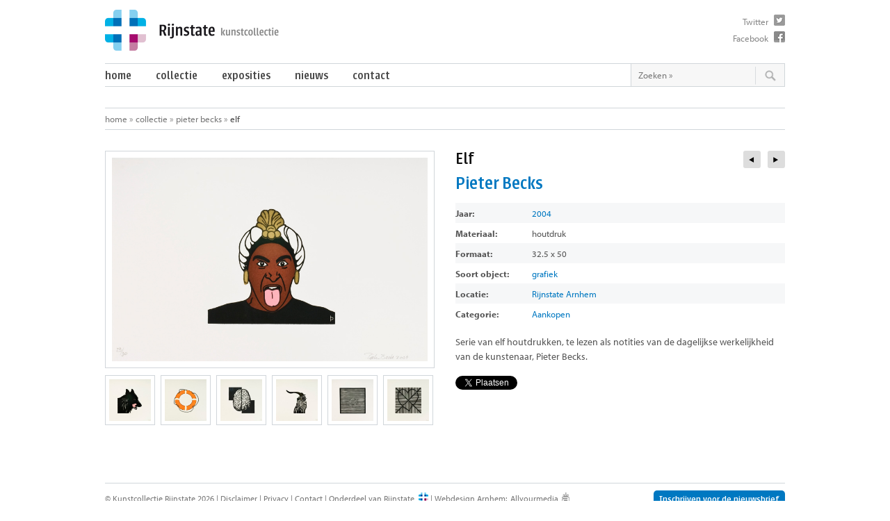

--- FILE ---
content_type: text/html; charset=UTF-8
request_url: https://kunst.rijnstate.nl/collectie/elf-6/
body_size: 7448
content:
<!DOCTYPE HTML>
<!--[if lt IE 7]> <html class="ie6" lang="nl"> <![endif]-->
<!--[if IE 7]>    <html class="ie7" lang="nl"> <![endif]-->
<!--[if IE 8]>    <html class="ie8" lang="nl"> <![endif]-->
<!--[if gt IE 8]><!--> <html class="no-js" lang="nl"> <!--<![endif]-->
<html lang="nl">
<head>
<meta charset="utf-8"/>
<meta http-equiv="X-UA-Compatible" content="IE=edge" />
<title>
Pieter Becks - Elf   &laquo; Rijnstate kunstcollectie</title>
<meta name="viewport" content="width=device-width, initial-scale=1.0, maximum-scale=1.0, user-scalable=no">


<meta property="og:title" content="Elf" />
<meta property="og:description" content="<p>Serie van elf houtdrukken, te lezen als notities van de dagelijkse werkelijkheid van de kunstenaar, Pieter Becks.</p>
" />
<meta property="og:url" content="https://kunst.rijnstate.nl/collectie/elf-6/" />
<meta property="og:image" content="https://kunst.rijnstate.nl/wp-content/uploads/574-6-Becks-Pieter4.jpg" />
<meta property="og:type" content="article" />
<meta property="og:site_name" content="Rijnstate kunstcollectie" />
<meta property="fb:admins" content="100000841745753" />


<script type="text/javascript" src="//use.typekit.net/cft4mak.js"></script>
<script type="text/javascript">try{Typekit.load();}catch(e){}</script>

<script src="https://kunst.rijnstate.nl/wp-content/themes/Rijnstate_new/jquery-1.8.2.min.js"></script>
<script src="https://kunst.rijnstate.nl/wp-content/themes/Rijnstate_new/columnizer.js"></script>

<link rel="shortcut icon" href="https://kunst.rijnstate.nl/favicon.ico">
<link rel="apple-touch-icon" href="https://kunst.rijnstate.nl/apple-touch-icon.png">

<link rel="alternate" type="application/rss+xml" title="Rijnstate kunstcollectie RSS Feed" href="https://kunst.rijnstate.nl/feed/">

<link rel="stylesheet" href="https://kunst.rijnstate.nl/wp-content/themes/Rijnstate_new/stylesheet.css">

<!--[if lt IE 9]>
<link rel="stylesheet" href="https://kunst.rijnstate.nl/wp-content/themes/Rijnstate_new/ie.css">
<![endif]-->



	<script src="https://kunst.rijnstate.nl/wp-content/themes/Rijnstate_new/tosrus/jquery.hammer.min.js"></script>
	<script src="https://kunst.rijnstate.nl/wp-content/themes/Rijnstate_new/tosrus/jquery.tosrus-1.3.1.js"></script>
	<link rel="stylesheet" href="https://kunst.rijnstate.nl/wp-content/themes/Rijnstate_new/tosrus/jquery.tosrus.css" type="text/css">

	<script>
	$(document).ready(function() {
		$("#work-image a").TosRUs({
			caption: ["title"],
			zoom: false,
			caption: ['data-caption']
		});
	});
	</script>

<meta name='robots' content='max-image-preview:large' />
<script type="text/javascript">
/* <![CDATA[ */
window._wpemojiSettings = {"baseUrl":"https:\/\/s.w.org\/images\/core\/emoji\/14.0.0\/72x72\/","ext":".png","svgUrl":"https:\/\/s.w.org\/images\/core\/emoji\/14.0.0\/svg\/","svgExt":".svg","source":{"concatemoji":"https:\/\/kunst.rijnstate.nl\/wp-includes\/js\/wp-emoji-release.min.js?ver=6.4.7"}};
/*! This file is auto-generated */
!function(i,n){var o,s,e;function c(e){try{var t={supportTests:e,timestamp:(new Date).valueOf()};sessionStorage.setItem(o,JSON.stringify(t))}catch(e){}}function p(e,t,n){e.clearRect(0,0,e.canvas.width,e.canvas.height),e.fillText(t,0,0);var t=new Uint32Array(e.getImageData(0,0,e.canvas.width,e.canvas.height).data),r=(e.clearRect(0,0,e.canvas.width,e.canvas.height),e.fillText(n,0,0),new Uint32Array(e.getImageData(0,0,e.canvas.width,e.canvas.height).data));return t.every(function(e,t){return e===r[t]})}function u(e,t,n){switch(t){case"flag":return n(e,"\ud83c\udff3\ufe0f\u200d\u26a7\ufe0f","\ud83c\udff3\ufe0f\u200b\u26a7\ufe0f")?!1:!n(e,"\ud83c\uddfa\ud83c\uddf3","\ud83c\uddfa\u200b\ud83c\uddf3")&&!n(e,"\ud83c\udff4\udb40\udc67\udb40\udc62\udb40\udc65\udb40\udc6e\udb40\udc67\udb40\udc7f","\ud83c\udff4\u200b\udb40\udc67\u200b\udb40\udc62\u200b\udb40\udc65\u200b\udb40\udc6e\u200b\udb40\udc67\u200b\udb40\udc7f");case"emoji":return!n(e,"\ud83e\udef1\ud83c\udffb\u200d\ud83e\udef2\ud83c\udfff","\ud83e\udef1\ud83c\udffb\u200b\ud83e\udef2\ud83c\udfff")}return!1}function f(e,t,n){var r="undefined"!=typeof WorkerGlobalScope&&self instanceof WorkerGlobalScope?new OffscreenCanvas(300,150):i.createElement("canvas"),a=r.getContext("2d",{willReadFrequently:!0}),o=(a.textBaseline="top",a.font="600 32px Arial",{});return e.forEach(function(e){o[e]=t(a,e,n)}),o}function t(e){var t=i.createElement("script");t.src=e,t.defer=!0,i.head.appendChild(t)}"undefined"!=typeof Promise&&(o="wpEmojiSettingsSupports",s=["flag","emoji"],n.supports={everything:!0,everythingExceptFlag:!0},e=new Promise(function(e){i.addEventListener("DOMContentLoaded",e,{once:!0})}),new Promise(function(t){var n=function(){try{var e=JSON.parse(sessionStorage.getItem(o));if("object"==typeof e&&"number"==typeof e.timestamp&&(new Date).valueOf()<e.timestamp+604800&&"object"==typeof e.supportTests)return e.supportTests}catch(e){}return null}();if(!n){if("undefined"!=typeof Worker&&"undefined"!=typeof OffscreenCanvas&&"undefined"!=typeof URL&&URL.createObjectURL&&"undefined"!=typeof Blob)try{var e="postMessage("+f.toString()+"("+[JSON.stringify(s),u.toString(),p.toString()].join(",")+"));",r=new Blob([e],{type:"text/javascript"}),a=new Worker(URL.createObjectURL(r),{name:"wpTestEmojiSupports"});return void(a.onmessage=function(e){c(n=e.data),a.terminate(),t(n)})}catch(e){}c(n=f(s,u,p))}t(n)}).then(function(e){for(var t in e)n.supports[t]=e[t],n.supports.everything=n.supports.everything&&n.supports[t],"flag"!==t&&(n.supports.everythingExceptFlag=n.supports.everythingExceptFlag&&n.supports[t]);n.supports.everythingExceptFlag=n.supports.everythingExceptFlag&&!n.supports.flag,n.DOMReady=!1,n.readyCallback=function(){n.DOMReady=!0}}).then(function(){return e}).then(function(){var e;n.supports.everything||(n.readyCallback(),(e=n.source||{}).concatemoji?t(e.concatemoji):e.wpemoji&&e.twemoji&&(t(e.twemoji),t(e.wpemoji)))}))}((window,document),window._wpemojiSettings);
/* ]]> */
</script>
<link rel='stylesheet' id='mailchimpSF_main_css-css' href='https://kunst.rijnstate.nl/?mcsf_action=main_css&#038;ver=6.4.7' type='text/css' media='all' />
<!--[if IE]>
<link rel='stylesheet' id='mailchimpSF_ie_css-css' href='https://kunst.rijnstate.nl/wp-content/plugins/mailchimp/css/ie.css?ver=6.4.7' type='text/css' media='all' />
<![endif]-->
<style id='wp-emoji-styles-inline-css' type='text/css'>

	img.wp-smiley, img.emoji {
		display: inline !important;
		border: none !important;
		box-shadow: none !important;
		height: 1em !important;
		width: 1em !important;
		margin: 0 0.07em !important;
		vertical-align: -0.1em !important;
		background: none !important;
		padding: 0 !important;
	}
</style>
<link rel='stylesheet' id='wp-block-library-css' href='https://kunst.rijnstate.nl/wp-includes/css/dist/block-library/style.min.css?ver=6.4.7' type='text/css' media='all' />
<style id='classic-theme-styles-inline-css' type='text/css'>
/*! This file is auto-generated */
.wp-block-button__link{color:#fff;background-color:#32373c;border-radius:9999px;box-shadow:none;text-decoration:none;padding:calc(.667em + 2px) calc(1.333em + 2px);font-size:1.125em}.wp-block-file__button{background:#32373c;color:#fff;text-decoration:none}
</style>
<style id='global-styles-inline-css' type='text/css'>
body{--wp--preset--color--black: #000000;--wp--preset--color--cyan-bluish-gray: #abb8c3;--wp--preset--color--white: #ffffff;--wp--preset--color--pale-pink: #f78da7;--wp--preset--color--vivid-red: #cf2e2e;--wp--preset--color--luminous-vivid-orange: #ff6900;--wp--preset--color--luminous-vivid-amber: #fcb900;--wp--preset--color--light-green-cyan: #7bdcb5;--wp--preset--color--vivid-green-cyan: #00d084;--wp--preset--color--pale-cyan-blue: #8ed1fc;--wp--preset--color--vivid-cyan-blue: #0693e3;--wp--preset--color--vivid-purple: #9b51e0;--wp--preset--gradient--vivid-cyan-blue-to-vivid-purple: linear-gradient(135deg,rgba(6,147,227,1) 0%,rgb(155,81,224) 100%);--wp--preset--gradient--light-green-cyan-to-vivid-green-cyan: linear-gradient(135deg,rgb(122,220,180) 0%,rgb(0,208,130) 100%);--wp--preset--gradient--luminous-vivid-amber-to-luminous-vivid-orange: linear-gradient(135deg,rgba(252,185,0,1) 0%,rgba(255,105,0,1) 100%);--wp--preset--gradient--luminous-vivid-orange-to-vivid-red: linear-gradient(135deg,rgba(255,105,0,1) 0%,rgb(207,46,46) 100%);--wp--preset--gradient--very-light-gray-to-cyan-bluish-gray: linear-gradient(135deg,rgb(238,238,238) 0%,rgb(169,184,195) 100%);--wp--preset--gradient--cool-to-warm-spectrum: linear-gradient(135deg,rgb(74,234,220) 0%,rgb(151,120,209) 20%,rgb(207,42,186) 40%,rgb(238,44,130) 60%,rgb(251,105,98) 80%,rgb(254,248,76) 100%);--wp--preset--gradient--blush-light-purple: linear-gradient(135deg,rgb(255,206,236) 0%,rgb(152,150,240) 100%);--wp--preset--gradient--blush-bordeaux: linear-gradient(135deg,rgb(254,205,165) 0%,rgb(254,45,45) 50%,rgb(107,0,62) 100%);--wp--preset--gradient--luminous-dusk: linear-gradient(135deg,rgb(255,203,112) 0%,rgb(199,81,192) 50%,rgb(65,88,208) 100%);--wp--preset--gradient--pale-ocean: linear-gradient(135deg,rgb(255,245,203) 0%,rgb(182,227,212) 50%,rgb(51,167,181) 100%);--wp--preset--gradient--electric-grass: linear-gradient(135deg,rgb(202,248,128) 0%,rgb(113,206,126) 100%);--wp--preset--gradient--midnight: linear-gradient(135deg,rgb(2,3,129) 0%,rgb(40,116,252) 100%);--wp--preset--font-size--small: 13px;--wp--preset--font-size--medium: 20px;--wp--preset--font-size--large: 36px;--wp--preset--font-size--x-large: 42px;--wp--preset--spacing--20: 0.44rem;--wp--preset--spacing--30: 0.67rem;--wp--preset--spacing--40: 1rem;--wp--preset--spacing--50: 1.5rem;--wp--preset--spacing--60: 2.25rem;--wp--preset--spacing--70: 3.38rem;--wp--preset--spacing--80: 5.06rem;--wp--preset--shadow--natural: 6px 6px 9px rgba(0, 0, 0, 0.2);--wp--preset--shadow--deep: 12px 12px 50px rgba(0, 0, 0, 0.4);--wp--preset--shadow--sharp: 6px 6px 0px rgba(0, 0, 0, 0.2);--wp--preset--shadow--outlined: 6px 6px 0px -3px rgba(255, 255, 255, 1), 6px 6px rgba(0, 0, 0, 1);--wp--preset--shadow--crisp: 6px 6px 0px rgba(0, 0, 0, 1);}:where(.is-layout-flex){gap: 0.5em;}:where(.is-layout-grid){gap: 0.5em;}body .is-layout-flow > .alignleft{float: left;margin-inline-start: 0;margin-inline-end: 2em;}body .is-layout-flow > .alignright{float: right;margin-inline-start: 2em;margin-inline-end: 0;}body .is-layout-flow > .aligncenter{margin-left: auto !important;margin-right: auto !important;}body .is-layout-constrained > .alignleft{float: left;margin-inline-start: 0;margin-inline-end: 2em;}body .is-layout-constrained > .alignright{float: right;margin-inline-start: 2em;margin-inline-end: 0;}body .is-layout-constrained > .aligncenter{margin-left: auto !important;margin-right: auto !important;}body .is-layout-constrained > :where(:not(.alignleft):not(.alignright):not(.alignfull)){max-width: var(--wp--style--global--content-size);margin-left: auto !important;margin-right: auto !important;}body .is-layout-constrained > .alignwide{max-width: var(--wp--style--global--wide-size);}body .is-layout-flex{display: flex;}body .is-layout-flex{flex-wrap: wrap;align-items: center;}body .is-layout-flex > *{margin: 0;}body .is-layout-grid{display: grid;}body .is-layout-grid > *{margin: 0;}:where(.wp-block-columns.is-layout-flex){gap: 2em;}:where(.wp-block-columns.is-layout-grid){gap: 2em;}:where(.wp-block-post-template.is-layout-flex){gap: 1.25em;}:where(.wp-block-post-template.is-layout-grid){gap: 1.25em;}.has-black-color{color: var(--wp--preset--color--black) !important;}.has-cyan-bluish-gray-color{color: var(--wp--preset--color--cyan-bluish-gray) !important;}.has-white-color{color: var(--wp--preset--color--white) !important;}.has-pale-pink-color{color: var(--wp--preset--color--pale-pink) !important;}.has-vivid-red-color{color: var(--wp--preset--color--vivid-red) !important;}.has-luminous-vivid-orange-color{color: var(--wp--preset--color--luminous-vivid-orange) !important;}.has-luminous-vivid-amber-color{color: var(--wp--preset--color--luminous-vivid-amber) !important;}.has-light-green-cyan-color{color: var(--wp--preset--color--light-green-cyan) !important;}.has-vivid-green-cyan-color{color: var(--wp--preset--color--vivid-green-cyan) !important;}.has-pale-cyan-blue-color{color: var(--wp--preset--color--pale-cyan-blue) !important;}.has-vivid-cyan-blue-color{color: var(--wp--preset--color--vivid-cyan-blue) !important;}.has-vivid-purple-color{color: var(--wp--preset--color--vivid-purple) !important;}.has-black-background-color{background-color: var(--wp--preset--color--black) !important;}.has-cyan-bluish-gray-background-color{background-color: var(--wp--preset--color--cyan-bluish-gray) !important;}.has-white-background-color{background-color: var(--wp--preset--color--white) !important;}.has-pale-pink-background-color{background-color: var(--wp--preset--color--pale-pink) !important;}.has-vivid-red-background-color{background-color: var(--wp--preset--color--vivid-red) !important;}.has-luminous-vivid-orange-background-color{background-color: var(--wp--preset--color--luminous-vivid-orange) !important;}.has-luminous-vivid-amber-background-color{background-color: var(--wp--preset--color--luminous-vivid-amber) !important;}.has-light-green-cyan-background-color{background-color: var(--wp--preset--color--light-green-cyan) !important;}.has-vivid-green-cyan-background-color{background-color: var(--wp--preset--color--vivid-green-cyan) !important;}.has-pale-cyan-blue-background-color{background-color: var(--wp--preset--color--pale-cyan-blue) !important;}.has-vivid-cyan-blue-background-color{background-color: var(--wp--preset--color--vivid-cyan-blue) !important;}.has-vivid-purple-background-color{background-color: var(--wp--preset--color--vivid-purple) !important;}.has-black-border-color{border-color: var(--wp--preset--color--black) !important;}.has-cyan-bluish-gray-border-color{border-color: var(--wp--preset--color--cyan-bluish-gray) !important;}.has-white-border-color{border-color: var(--wp--preset--color--white) !important;}.has-pale-pink-border-color{border-color: var(--wp--preset--color--pale-pink) !important;}.has-vivid-red-border-color{border-color: var(--wp--preset--color--vivid-red) !important;}.has-luminous-vivid-orange-border-color{border-color: var(--wp--preset--color--luminous-vivid-orange) !important;}.has-luminous-vivid-amber-border-color{border-color: var(--wp--preset--color--luminous-vivid-amber) !important;}.has-light-green-cyan-border-color{border-color: var(--wp--preset--color--light-green-cyan) !important;}.has-vivid-green-cyan-border-color{border-color: var(--wp--preset--color--vivid-green-cyan) !important;}.has-pale-cyan-blue-border-color{border-color: var(--wp--preset--color--pale-cyan-blue) !important;}.has-vivid-cyan-blue-border-color{border-color: var(--wp--preset--color--vivid-cyan-blue) !important;}.has-vivid-purple-border-color{border-color: var(--wp--preset--color--vivid-purple) !important;}.has-vivid-cyan-blue-to-vivid-purple-gradient-background{background: var(--wp--preset--gradient--vivid-cyan-blue-to-vivid-purple) !important;}.has-light-green-cyan-to-vivid-green-cyan-gradient-background{background: var(--wp--preset--gradient--light-green-cyan-to-vivid-green-cyan) !important;}.has-luminous-vivid-amber-to-luminous-vivid-orange-gradient-background{background: var(--wp--preset--gradient--luminous-vivid-amber-to-luminous-vivid-orange) !important;}.has-luminous-vivid-orange-to-vivid-red-gradient-background{background: var(--wp--preset--gradient--luminous-vivid-orange-to-vivid-red) !important;}.has-very-light-gray-to-cyan-bluish-gray-gradient-background{background: var(--wp--preset--gradient--very-light-gray-to-cyan-bluish-gray) !important;}.has-cool-to-warm-spectrum-gradient-background{background: var(--wp--preset--gradient--cool-to-warm-spectrum) !important;}.has-blush-light-purple-gradient-background{background: var(--wp--preset--gradient--blush-light-purple) !important;}.has-blush-bordeaux-gradient-background{background: var(--wp--preset--gradient--blush-bordeaux) !important;}.has-luminous-dusk-gradient-background{background: var(--wp--preset--gradient--luminous-dusk) !important;}.has-pale-ocean-gradient-background{background: var(--wp--preset--gradient--pale-ocean) !important;}.has-electric-grass-gradient-background{background: var(--wp--preset--gradient--electric-grass) !important;}.has-midnight-gradient-background{background: var(--wp--preset--gradient--midnight) !important;}.has-small-font-size{font-size: var(--wp--preset--font-size--small) !important;}.has-medium-font-size{font-size: var(--wp--preset--font-size--medium) !important;}.has-large-font-size{font-size: var(--wp--preset--font-size--large) !important;}.has-x-large-font-size{font-size: var(--wp--preset--font-size--x-large) !important;}
.wp-block-navigation a:where(:not(.wp-element-button)){color: inherit;}
:where(.wp-block-post-template.is-layout-flex){gap: 1.25em;}:where(.wp-block-post-template.is-layout-grid){gap: 1.25em;}
:where(.wp-block-columns.is-layout-flex){gap: 2em;}:where(.wp-block-columns.is-layout-grid){gap: 2em;}
.wp-block-pullquote{font-size: 1.5em;line-height: 1.6;}
</style>
<link rel='stylesheet' id='contact-form-7-css' href='https://kunst.rijnstate.nl/wp-content/plugins/contact-form-7/includes/css/styles.css?ver=5.9.2' type='text/css' media='all' />
<script type="text/javascript" src="https://kunst.rijnstate.nl/wp-includes/js/jquery/jquery.min.js?ver=3.7.1" id="jquery-core-js"></script>
<script type="text/javascript" src="https://kunst.rijnstate.nl/wp-includes/js/jquery/jquery-migrate.min.js?ver=3.4.1" id="jquery-migrate-js"></script>
<script type="text/javascript" src="https://kunst.rijnstate.nl/wp-content/plugins/mailchimp/js/scrollTo.js?ver=1.5.8" id="jquery_scrollto-js"></script>
<script type="text/javascript" src="https://kunst.rijnstate.nl/wp-includes/js/jquery/jquery.form.min.js?ver=4.3.0" id="jquery-form-js"></script>
<script type="text/javascript" id="mailchimpSF_main_js-js-extra">
/* <![CDATA[ */
var mailchimpSF = {"ajax_url":"https:\/\/kunst.rijnstate.nl\/"};
/* ]]> */
</script>
<script type="text/javascript" src="https://kunst.rijnstate.nl/wp-content/plugins/mailchimp/js/mailchimp.js?ver=1.5.8" id="mailchimpSF_main_js-js"></script>
<link rel="https://api.w.org/" href="https://kunst.rijnstate.nl/wp-json/" /><link rel="EditURI" type="application/rsd+xml" title="RSD" href="https://kunst.rijnstate.nl/xmlrpc.php?rsd" />
<meta name="generator" content="WordPress 6.4.7" />
<link rel="canonical" href="https://kunst.rijnstate.nl/collectie/elf-6/" />
<link rel='shortlink' href='https://kunst.rijnstate.nl/?p=4176' />
<link rel="alternate" type="application/json+oembed" href="https://kunst.rijnstate.nl/wp-json/oembed/1.0/embed?url=https%3A%2F%2Fkunst.rijnstate.nl%2Fcollectie%2Felf-6%2F" />
<link rel="alternate" type="text/xml+oembed" href="https://kunst.rijnstate.nl/wp-json/oembed/1.0/embed?url=https%3A%2F%2Fkunst.rijnstate.nl%2Fcollectie%2Felf-6%2F&#038;format=xml" />
</head>
<body id="top" onLoad="setTimeout(function() { window.scrollTo(0, 1) }, 100);">
<div class="container">
  <header>
    <div id="logo" class="grid12 first"><a href="https://kunst.rijnstate.nl"><img src="https://kunst.rijnstate.nl/wp-content/themes/Rijnstate_new/images/logo.png" alt="Rijnstate kunstcollectie"></a> </div>
    <div id="social">
      <ul>
        <li><a href="https://www.twitter.com/rijnstate" class="twitter" target="_blank">Twitter</a></li>
        <li><a href="https://www.facebook.com/rijnstate" class="facebook" target="_blank">Facebook</a></li>
      </ul>
    </div>
    <div id="mini-nav"><a href="#"><i class="icon-menu"></i><i class="icon-cancel"></i></a></div>

    <div id="menu" class="first">
      <nav class="grid9 first last">
			<div class="menu-main-container"><ul id="menu-main" class="menu"><li id="menu-item-6796" class="menu-item menu-item-type-post_type menu-item-object-page menu-item-home menu-item-6796"><a href="https://kunst.rijnstate.nl/">Home</a></li>
<li id="menu-item-4570" class="menu-item menu-item-type-custom menu-item-object-custom menu-item-has-children menu-item-4570"><a href="https://kunst.rijnstate.nl/collectie/">Collectie</a>
<ul class="sub-menu">
	<li id="menu-item-4572" class="menu-item menu-item-type-custom menu-item-object-custom menu-item-4572"><a href="https://kunst.rijnstate.nl/collectie/">Alle werken</a></li>
	<li id="menu-item-4571" class="menu-item menu-item-type-post_type menu-item-object-page menu-item-4571"><a href="https://kunst.rijnstate.nl/kunstenaars/">Alle kunstenaars</a></li>
	<li id="menu-item-4574" class="menu-item menu-item-type-taxonomy menu-item-object-categorie menu-item-4574"><a href="https://kunst.rijnstate.nl/categorie/opdrachten/">Opdrachten</a></li>
	<li id="menu-item-4573" class="menu-item menu-item-type-taxonomy menu-item-object-categorie menu-item-4573"><a href="https://kunst.rijnstate.nl/categorie/aankopen/">Aankopen</a></li>
	<li id="menu-item-6924" class="menu-item menu-item-type-post_type menu-item-object-page menu-item-6924"><a href="https://kunst.rijnstate.nl/over-rijnstate-kunstcollectie/">Over de kunstcollectie</a></li>
	<li id="menu-item-7128" class="menu-item menu-item-type-post_type menu-item-object-page menu-item-7128"><a href="https://kunst.rijnstate.nl/healing-environment/">Healing environment</a></li>
</ul>
</li>
<li id="menu-item-4575" class="menu-item menu-item-type-custom menu-item-object-custom menu-item-4575"><a href="https://kunst.rijnstate.nl/exposities/">Exposities</a></li>
<li id="menu-item-3546" class="menu-item menu-item-type-post_type menu-item-object-page current_page_parent menu-item-3546"><a href="https://kunst.rijnstate.nl/nieuws/">Nieuws</a></li>
<li id="menu-item-3544" class="menu-item menu-item-type-post_type menu-item-object-page menu-item-3544"><a href="https://kunst.rijnstate.nl/contact/">Contact</a></li>
</ul></div>      </nav>
      <div id="search">
        <form method="get" id="searchform" action="https://kunst.rijnstate.nl">
          <input value="Zoeken &raquo;" name="s" id="s" class="searchfield" type="text" onFocus="if(this.value=='Zoeken &raquo;') this.value='';" onBlur="if(this.value=='') this.value='Zoeken &raquo;';" />
          <input class="searchbutton" id="searchsubmit" value="" type="submit" />
          <input type="hidden" name="post_type" value="kunstcollectie" />
        </form>
      </div>
    </div>
  </header>

  <div class="clear"></div>
  <nav id="breadcrumb">
   <ul>
 			<li><a href="https://kunst.rijnstate.nl">Home</a> &raquo; </li>
      <li><a href="https://kunst.rijnstate.nl/collectie">Collectie</a> &raquo; </li>
      <li><a href="https://kunst.rijnstate.nl/kunstenaar/becks-pieter/">Pieter Becks</a> &raquo; </li>
      <li class="current">Elf  </li>  
  </ul>
  </nav>
  <!-- /breadcrumb -->
  <div class="clear"></div>
  <div id="content" class="first">
    <div id="work-image" class="grid6 first">
      <div id="full-images">

   <a href="https://kunst.rijnstate.nl/wp-content/uploads/574-6-Becks-Pieter4.jpg" class="big-link fancy" rel="gallery">
   		<img width="800" height="517" src="https://kunst.rijnstate.nl/wp-content/uploads/574-6-Becks-Pieter4.jpg" class="big wp-post-image" alt="" decoding="async" fetchpriority="high" srcset="https://kunst.rijnstate.nl/wp-content/uploads/574-6-Becks-Pieter4.jpg 800w, https://kunst.rijnstate.nl/wp-content/uploads/574-6-Becks-Pieter4-454x293.jpg 454w" sizes="(max-width: 800px) 100vw, 800px" />   </a>

<ul class="small-list">

         <li ><a href="https://kunst.rijnstate.nl/wp-content/uploads/574-hond-Becks-Pieter4.jpg" class="small-link fancy" rel="gallery"><img src="https://kunst.rijnstate.nl/wp-content/uploads/574-hond-Becks-Pieter4-222x222.jpg" class="small" alt="Elf - Pieter Becks" width="60" height="60"></a></li>


         <li ><a href="https://kunst.rijnstate.nl/wp-content/uploads/574-8-Becks-Pieter4.jpg" class="small-link fancy" rel="gallery"><img src="https://kunst.rijnstate.nl/wp-content/uploads/574-8-Becks-Pieter4-222x222.jpg" class="small" alt="Elf - Pieter Becks" width="60" height="60"></a></li>


         <li ><a href="https://kunst.rijnstate.nl/wp-content/uploads/574-11-Becks-Pieter4.jpg" class="small-link fancy" rel="gallery"><img src="https://kunst.rijnstate.nl/wp-content/uploads/574-11-Becks-Pieter4-222x222.jpg" class="small" alt="Elf - Pieter Becks" width="60" height="60"></a></li>


         <li ><a href="https://kunst.rijnstate.nl/wp-content/uploads/574-bok-Becks-Pieter5.jpg" class="small-link fancy" rel="gallery"><img src="https://kunst.rijnstate.nl/wp-content/uploads/574-bok-Becks-Pieter5-222x222.jpg" class="small" alt="Elf - Pieter Becks" width="60" height="60"></a></li>


         <li ><a href="https://kunst.rijnstate.nl/wp-content/uploads/574-bol-Becks-Pieter5.jpg" class="small-link fancy" rel="gallery"><img src="https://kunst.rijnstate.nl/wp-content/uploads/574-bol-Becks-Pieter5-222x222.jpg" class="small" alt="Elf - Pieter Becks" width="60" height="60"></a></li>


         <li  class="lastchild"><a href="https://kunst.rijnstate.nl/wp-content/uploads/574-hart-Becks-Pieter4.jpg" class="small-link fancy" rel="gallery"><img src="https://kunst.rijnstate.nl/wp-content/uploads/574-hart-Becks-Pieter4-222x222.jpg" class="small" alt="Elf - Pieter Becks" width="60" height="60"></a></li>

</ul>
      </div>
      <!-- /images -->

    </div>

    <div id="work-info" class="grid6 last">



      <nav> <a href="https://kunst.rijnstate.nl/collectie/elf-7/" rel="next" class="next" title="Elf"><span>next</span>&nbsp;</a><a href="https://kunst.rijnstate.nl/collectie/elf-5/" rel="prev" class="prev" title="Elf"><span>prev</span>&nbsp;</a>	  </nav>
      <script>
         $('a[rel$="next"]').prepend('<i class="icon-right-dir"></i>');
         $('a[rel$="prev"]').prepend('<i class="icon-left-dir"></i>');
      </script>
      <h1>Elf</h1>
      <h2><a href="https://kunst.rijnstate.nl/kunstenaar/becks-pieter/">Pieter Becks</a></h2>
      <ul id="work-info-table">
        <li> <span class="label">Jaar: </span><a href="https://kunst.rijnstate.nl/jaar/2004/" rel="tag">2004</a></li>
                       <li> <span class="label">Materiaal:</span>houtdruk</li>
		
                       <li> <span class="label">Formaat:</span>32.5 x 50</li>
		
		<li> <span class="label">Soort object: </span><a href="https://kunst.rijnstate.nl/object/grafiek/" rel="tag">grafiek</a></li>
        <li> <span class="label">Locatie: </span><a href="https://kunst.rijnstate.nl/locatie/rijnstate-arnhem/" rel="tag">Rijnstate Arnhem</a></li>
          <li> <span class="label">Categorie: </span><a href="https://kunst.rijnstate.nl/categorie/aankopen/" rel="tag">Aankopen</a></li>
                       </ul>
      <div class="clear"></div>
      <div class="small">
      <p>Serie van elf houtdrukken, te lezen als notities van de dagelijkse werkelijkheid van de kunstenaar, Pieter Becks.</p>

                 <div class="share-button">
          <a href="https://twitter.com/share" class="twitter-share-button" data-url="https://kunst.rijnstate.nl/collectie/elf-6/" data-text="Elf" data-count="horizontal">Tweet</a><iframe src="https://www.facebook.com/plugins/like.php?href=https://kunst.rijnstate.nl/collectie/elf-6/&amp;layout=button_count&amp;show_faces=true&amp;width=130&amp;action=like&amp;font=verdana&amp;colorscheme=light&amp;height=21" style="border:none; overflow:hidden; width:130px; height:21px;" frameborder="0"></iframe></div>
		      </div>
    </div>
    <!-- /work-info -->
    	  </div>
<!-- /content -->

<div class="clear"></div>
  <a href="#top" class="toplink">Naar boven</a>
  <div class="clear"></div>
  <footer class="first">
    <a href="https://kunst.rijnstate.nl/nieuwsbrief" class="btn btn-primary btn-small">Inschrijven voor de nieuwsbrief</a>
      &copy; Kunstcollectie Rijnstate 2026 |
    <a href="https://kunst.rijnstate.nl/disclaimer">Disclaimer</a> |
    <a href="https://kunst.rijnstate.nl/privacy">Privacy</a> |
    <a href="https://kunst.rijnstate.nl/contact">Contact</a> |
    <a href="http://www.rijnstate.nl" target="_blank" rel='noopener' class="rijnstate-small">Onderdeel van Rijnstate</a> |
    <a href="https://www.allyourmedia.nl" target="_blank" rel='noopener'>Webdesign Arnhem</a>:<a href="https://www.allyourmedia.nl" target="_blank" class="aym" rel='nofollow noopener'>Allyourmedia</a></footer>
</div>
<a href="#top" id="to-top"><i class="icon-up-dir"></i></a>
<script src="https://kunst.rijnstate.nl/wp-content/themes/Rijnstate_new/script.js"></script>
<script src="//platform.twitter.com/widgets.js"></script>
<script>
  (function(i,s,o,g,r,a,m){i['GoogleAnalyticsObject']=r;i[r]=i[r]||function(){
  (i[r].q=i[r].q||[]).push(arguments)},i[r].l=1*new Date();a=s.createElement(o),
  m=s.getElementsByTagName(o)[0];a.async=1;a.src=g;m.parentNode.insertBefore(a,m)
  })(window,document,'script','//www.google-analytics.com/analytics.js','ga');

  ga('create', 'UA-23571211-24', 'rijnstate.nl');
  ga('send', 'pageview');

  /*UA-11692301-4*/

</script>
<script type="text/javascript" src="https://kunst.rijnstate.nl/wp-content/plugins/contact-form-7/includes/swv/js/index.js?ver=5.9.2" id="swv-js"></script>
<script type="text/javascript" id="contact-form-7-js-extra">
/* <![CDATA[ */
var wpcf7 = {"api":{"root":"https:\/\/kunst.rijnstate.nl\/wp-json\/","namespace":"contact-form-7\/v1"},"cached":"1"};
/* ]]> */
</script>
<script type="text/javascript" src="https://kunst.rijnstate.nl/wp-content/plugins/contact-form-7/includes/js/index.js?ver=5.9.2" id="contact-form-7-js"></script>
<script type="text/javascript" id="infinite-scroll-js-extra">
/* <![CDATA[ */
var infinite_scroll = "{\"loading\":{\"msgText\":\"<em>Loading...<\\\/em>\",\"finishedMsg\":\"<em>No additional posts.<\\\/em>\",\"img\":\"https:\\\/\\\/kunst.rijnstate.nl\\\/wp-content\\\/plugins\\\/infinite-scroll\\\/img\\\/ajax-loader.gif\"},\"nextSelector\":\"#pagination a:first\",\"navSelector\":\"#pagination\",\"itemSelector\":\".post-item\",\"contentSelector\":\"#loop\",\"debug\":false,\"behavior\":\"\",\"callback\":\"\"}";
/* ]]> */
</script>
<script type="text/javascript" src="https://kunst.rijnstate.nl/wp-content/plugins/infinite-scroll/js/front-end/jquery.infinitescroll.js?ver=2.6.1" id="infinite-scroll-js"></script>
<script type="text/javascript" src="https://www.google.com/recaptcha/api.js?render=6LdM27MUAAAAAOKkPGWJGsIBhQq8o90ntSIB2DQh&amp;ver=3.0" id="google-recaptcha-js"></script>
<script type="text/javascript" src="https://kunst.rijnstate.nl/wp-includes/js/dist/vendor/wp-polyfill-inert.min.js?ver=3.1.2" id="wp-polyfill-inert-js"></script>
<script type="text/javascript" src="https://kunst.rijnstate.nl/wp-includes/js/dist/vendor/regenerator-runtime.min.js?ver=0.14.0" id="regenerator-runtime-js"></script>
<script type="text/javascript" src="https://kunst.rijnstate.nl/wp-includes/js/dist/vendor/wp-polyfill.min.js?ver=3.15.0" id="wp-polyfill-js"></script>
<script type="text/javascript" id="wpcf7-recaptcha-js-extra">
/* <![CDATA[ */
var wpcf7_recaptcha = {"sitekey":"6LdM27MUAAAAAOKkPGWJGsIBhQq8o90ntSIB2DQh","actions":{"homepage":"homepage","contactform":"contactform"}};
/* ]]> */
</script>
<script type="text/javascript" src="https://kunst.rijnstate.nl/wp-content/plugins/contact-form-7/modules/recaptcha/index.js?ver=5.9.2" id="wpcf7-recaptcha-js"></script>
<script type="text/javascript">
// Because the `wp_localize_script` method makes everything a string
infinite_scroll = jQuery.parseJSON(infinite_scroll);

jQuery( infinite_scroll.contentSelector ).infinitescroll( infinite_scroll, function(newElements, data, url) { eval(infinite_scroll.callback); });
</script>
</body>
</html>


--- FILE ---
content_type: text/html; charset=utf-8
request_url: https://www.google.com/recaptcha/api2/anchor?ar=1&k=6LdM27MUAAAAAOKkPGWJGsIBhQq8o90ntSIB2DQh&co=aHR0cHM6Ly9rdW5zdC5yaWpuc3RhdGUubmw6NDQz&hl=en&v=PoyoqOPhxBO7pBk68S4YbpHZ&size=invisible&anchor-ms=20000&execute-ms=30000&cb=wun3v15l532s
body_size: 48677
content:
<!DOCTYPE HTML><html dir="ltr" lang="en"><head><meta http-equiv="Content-Type" content="text/html; charset=UTF-8">
<meta http-equiv="X-UA-Compatible" content="IE=edge">
<title>reCAPTCHA</title>
<style type="text/css">
/* cyrillic-ext */
@font-face {
  font-family: 'Roboto';
  font-style: normal;
  font-weight: 400;
  font-stretch: 100%;
  src: url(//fonts.gstatic.com/s/roboto/v48/KFO7CnqEu92Fr1ME7kSn66aGLdTylUAMa3GUBHMdazTgWw.woff2) format('woff2');
  unicode-range: U+0460-052F, U+1C80-1C8A, U+20B4, U+2DE0-2DFF, U+A640-A69F, U+FE2E-FE2F;
}
/* cyrillic */
@font-face {
  font-family: 'Roboto';
  font-style: normal;
  font-weight: 400;
  font-stretch: 100%;
  src: url(//fonts.gstatic.com/s/roboto/v48/KFO7CnqEu92Fr1ME7kSn66aGLdTylUAMa3iUBHMdazTgWw.woff2) format('woff2');
  unicode-range: U+0301, U+0400-045F, U+0490-0491, U+04B0-04B1, U+2116;
}
/* greek-ext */
@font-face {
  font-family: 'Roboto';
  font-style: normal;
  font-weight: 400;
  font-stretch: 100%;
  src: url(//fonts.gstatic.com/s/roboto/v48/KFO7CnqEu92Fr1ME7kSn66aGLdTylUAMa3CUBHMdazTgWw.woff2) format('woff2');
  unicode-range: U+1F00-1FFF;
}
/* greek */
@font-face {
  font-family: 'Roboto';
  font-style: normal;
  font-weight: 400;
  font-stretch: 100%;
  src: url(//fonts.gstatic.com/s/roboto/v48/KFO7CnqEu92Fr1ME7kSn66aGLdTylUAMa3-UBHMdazTgWw.woff2) format('woff2');
  unicode-range: U+0370-0377, U+037A-037F, U+0384-038A, U+038C, U+038E-03A1, U+03A3-03FF;
}
/* math */
@font-face {
  font-family: 'Roboto';
  font-style: normal;
  font-weight: 400;
  font-stretch: 100%;
  src: url(//fonts.gstatic.com/s/roboto/v48/KFO7CnqEu92Fr1ME7kSn66aGLdTylUAMawCUBHMdazTgWw.woff2) format('woff2');
  unicode-range: U+0302-0303, U+0305, U+0307-0308, U+0310, U+0312, U+0315, U+031A, U+0326-0327, U+032C, U+032F-0330, U+0332-0333, U+0338, U+033A, U+0346, U+034D, U+0391-03A1, U+03A3-03A9, U+03B1-03C9, U+03D1, U+03D5-03D6, U+03F0-03F1, U+03F4-03F5, U+2016-2017, U+2034-2038, U+203C, U+2040, U+2043, U+2047, U+2050, U+2057, U+205F, U+2070-2071, U+2074-208E, U+2090-209C, U+20D0-20DC, U+20E1, U+20E5-20EF, U+2100-2112, U+2114-2115, U+2117-2121, U+2123-214F, U+2190, U+2192, U+2194-21AE, U+21B0-21E5, U+21F1-21F2, U+21F4-2211, U+2213-2214, U+2216-22FF, U+2308-230B, U+2310, U+2319, U+231C-2321, U+2336-237A, U+237C, U+2395, U+239B-23B7, U+23D0, U+23DC-23E1, U+2474-2475, U+25AF, U+25B3, U+25B7, U+25BD, U+25C1, U+25CA, U+25CC, U+25FB, U+266D-266F, U+27C0-27FF, U+2900-2AFF, U+2B0E-2B11, U+2B30-2B4C, U+2BFE, U+3030, U+FF5B, U+FF5D, U+1D400-1D7FF, U+1EE00-1EEFF;
}
/* symbols */
@font-face {
  font-family: 'Roboto';
  font-style: normal;
  font-weight: 400;
  font-stretch: 100%;
  src: url(//fonts.gstatic.com/s/roboto/v48/KFO7CnqEu92Fr1ME7kSn66aGLdTylUAMaxKUBHMdazTgWw.woff2) format('woff2');
  unicode-range: U+0001-000C, U+000E-001F, U+007F-009F, U+20DD-20E0, U+20E2-20E4, U+2150-218F, U+2190, U+2192, U+2194-2199, U+21AF, U+21E6-21F0, U+21F3, U+2218-2219, U+2299, U+22C4-22C6, U+2300-243F, U+2440-244A, U+2460-24FF, U+25A0-27BF, U+2800-28FF, U+2921-2922, U+2981, U+29BF, U+29EB, U+2B00-2BFF, U+4DC0-4DFF, U+FFF9-FFFB, U+10140-1018E, U+10190-1019C, U+101A0, U+101D0-101FD, U+102E0-102FB, U+10E60-10E7E, U+1D2C0-1D2D3, U+1D2E0-1D37F, U+1F000-1F0FF, U+1F100-1F1AD, U+1F1E6-1F1FF, U+1F30D-1F30F, U+1F315, U+1F31C, U+1F31E, U+1F320-1F32C, U+1F336, U+1F378, U+1F37D, U+1F382, U+1F393-1F39F, U+1F3A7-1F3A8, U+1F3AC-1F3AF, U+1F3C2, U+1F3C4-1F3C6, U+1F3CA-1F3CE, U+1F3D4-1F3E0, U+1F3ED, U+1F3F1-1F3F3, U+1F3F5-1F3F7, U+1F408, U+1F415, U+1F41F, U+1F426, U+1F43F, U+1F441-1F442, U+1F444, U+1F446-1F449, U+1F44C-1F44E, U+1F453, U+1F46A, U+1F47D, U+1F4A3, U+1F4B0, U+1F4B3, U+1F4B9, U+1F4BB, U+1F4BF, U+1F4C8-1F4CB, U+1F4D6, U+1F4DA, U+1F4DF, U+1F4E3-1F4E6, U+1F4EA-1F4ED, U+1F4F7, U+1F4F9-1F4FB, U+1F4FD-1F4FE, U+1F503, U+1F507-1F50B, U+1F50D, U+1F512-1F513, U+1F53E-1F54A, U+1F54F-1F5FA, U+1F610, U+1F650-1F67F, U+1F687, U+1F68D, U+1F691, U+1F694, U+1F698, U+1F6AD, U+1F6B2, U+1F6B9-1F6BA, U+1F6BC, U+1F6C6-1F6CF, U+1F6D3-1F6D7, U+1F6E0-1F6EA, U+1F6F0-1F6F3, U+1F6F7-1F6FC, U+1F700-1F7FF, U+1F800-1F80B, U+1F810-1F847, U+1F850-1F859, U+1F860-1F887, U+1F890-1F8AD, U+1F8B0-1F8BB, U+1F8C0-1F8C1, U+1F900-1F90B, U+1F93B, U+1F946, U+1F984, U+1F996, U+1F9E9, U+1FA00-1FA6F, U+1FA70-1FA7C, U+1FA80-1FA89, U+1FA8F-1FAC6, U+1FACE-1FADC, U+1FADF-1FAE9, U+1FAF0-1FAF8, U+1FB00-1FBFF;
}
/* vietnamese */
@font-face {
  font-family: 'Roboto';
  font-style: normal;
  font-weight: 400;
  font-stretch: 100%;
  src: url(//fonts.gstatic.com/s/roboto/v48/KFO7CnqEu92Fr1ME7kSn66aGLdTylUAMa3OUBHMdazTgWw.woff2) format('woff2');
  unicode-range: U+0102-0103, U+0110-0111, U+0128-0129, U+0168-0169, U+01A0-01A1, U+01AF-01B0, U+0300-0301, U+0303-0304, U+0308-0309, U+0323, U+0329, U+1EA0-1EF9, U+20AB;
}
/* latin-ext */
@font-face {
  font-family: 'Roboto';
  font-style: normal;
  font-weight: 400;
  font-stretch: 100%;
  src: url(//fonts.gstatic.com/s/roboto/v48/KFO7CnqEu92Fr1ME7kSn66aGLdTylUAMa3KUBHMdazTgWw.woff2) format('woff2');
  unicode-range: U+0100-02BA, U+02BD-02C5, U+02C7-02CC, U+02CE-02D7, U+02DD-02FF, U+0304, U+0308, U+0329, U+1D00-1DBF, U+1E00-1E9F, U+1EF2-1EFF, U+2020, U+20A0-20AB, U+20AD-20C0, U+2113, U+2C60-2C7F, U+A720-A7FF;
}
/* latin */
@font-face {
  font-family: 'Roboto';
  font-style: normal;
  font-weight: 400;
  font-stretch: 100%;
  src: url(//fonts.gstatic.com/s/roboto/v48/KFO7CnqEu92Fr1ME7kSn66aGLdTylUAMa3yUBHMdazQ.woff2) format('woff2');
  unicode-range: U+0000-00FF, U+0131, U+0152-0153, U+02BB-02BC, U+02C6, U+02DA, U+02DC, U+0304, U+0308, U+0329, U+2000-206F, U+20AC, U+2122, U+2191, U+2193, U+2212, U+2215, U+FEFF, U+FFFD;
}
/* cyrillic-ext */
@font-face {
  font-family: 'Roboto';
  font-style: normal;
  font-weight: 500;
  font-stretch: 100%;
  src: url(//fonts.gstatic.com/s/roboto/v48/KFO7CnqEu92Fr1ME7kSn66aGLdTylUAMa3GUBHMdazTgWw.woff2) format('woff2');
  unicode-range: U+0460-052F, U+1C80-1C8A, U+20B4, U+2DE0-2DFF, U+A640-A69F, U+FE2E-FE2F;
}
/* cyrillic */
@font-face {
  font-family: 'Roboto';
  font-style: normal;
  font-weight: 500;
  font-stretch: 100%;
  src: url(//fonts.gstatic.com/s/roboto/v48/KFO7CnqEu92Fr1ME7kSn66aGLdTylUAMa3iUBHMdazTgWw.woff2) format('woff2');
  unicode-range: U+0301, U+0400-045F, U+0490-0491, U+04B0-04B1, U+2116;
}
/* greek-ext */
@font-face {
  font-family: 'Roboto';
  font-style: normal;
  font-weight: 500;
  font-stretch: 100%;
  src: url(//fonts.gstatic.com/s/roboto/v48/KFO7CnqEu92Fr1ME7kSn66aGLdTylUAMa3CUBHMdazTgWw.woff2) format('woff2');
  unicode-range: U+1F00-1FFF;
}
/* greek */
@font-face {
  font-family: 'Roboto';
  font-style: normal;
  font-weight: 500;
  font-stretch: 100%;
  src: url(//fonts.gstatic.com/s/roboto/v48/KFO7CnqEu92Fr1ME7kSn66aGLdTylUAMa3-UBHMdazTgWw.woff2) format('woff2');
  unicode-range: U+0370-0377, U+037A-037F, U+0384-038A, U+038C, U+038E-03A1, U+03A3-03FF;
}
/* math */
@font-face {
  font-family: 'Roboto';
  font-style: normal;
  font-weight: 500;
  font-stretch: 100%;
  src: url(//fonts.gstatic.com/s/roboto/v48/KFO7CnqEu92Fr1ME7kSn66aGLdTylUAMawCUBHMdazTgWw.woff2) format('woff2');
  unicode-range: U+0302-0303, U+0305, U+0307-0308, U+0310, U+0312, U+0315, U+031A, U+0326-0327, U+032C, U+032F-0330, U+0332-0333, U+0338, U+033A, U+0346, U+034D, U+0391-03A1, U+03A3-03A9, U+03B1-03C9, U+03D1, U+03D5-03D6, U+03F0-03F1, U+03F4-03F5, U+2016-2017, U+2034-2038, U+203C, U+2040, U+2043, U+2047, U+2050, U+2057, U+205F, U+2070-2071, U+2074-208E, U+2090-209C, U+20D0-20DC, U+20E1, U+20E5-20EF, U+2100-2112, U+2114-2115, U+2117-2121, U+2123-214F, U+2190, U+2192, U+2194-21AE, U+21B0-21E5, U+21F1-21F2, U+21F4-2211, U+2213-2214, U+2216-22FF, U+2308-230B, U+2310, U+2319, U+231C-2321, U+2336-237A, U+237C, U+2395, U+239B-23B7, U+23D0, U+23DC-23E1, U+2474-2475, U+25AF, U+25B3, U+25B7, U+25BD, U+25C1, U+25CA, U+25CC, U+25FB, U+266D-266F, U+27C0-27FF, U+2900-2AFF, U+2B0E-2B11, U+2B30-2B4C, U+2BFE, U+3030, U+FF5B, U+FF5D, U+1D400-1D7FF, U+1EE00-1EEFF;
}
/* symbols */
@font-face {
  font-family: 'Roboto';
  font-style: normal;
  font-weight: 500;
  font-stretch: 100%;
  src: url(//fonts.gstatic.com/s/roboto/v48/KFO7CnqEu92Fr1ME7kSn66aGLdTylUAMaxKUBHMdazTgWw.woff2) format('woff2');
  unicode-range: U+0001-000C, U+000E-001F, U+007F-009F, U+20DD-20E0, U+20E2-20E4, U+2150-218F, U+2190, U+2192, U+2194-2199, U+21AF, U+21E6-21F0, U+21F3, U+2218-2219, U+2299, U+22C4-22C6, U+2300-243F, U+2440-244A, U+2460-24FF, U+25A0-27BF, U+2800-28FF, U+2921-2922, U+2981, U+29BF, U+29EB, U+2B00-2BFF, U+4DC0-4DFF, U+FFF9-FFFB, U+10140-1018E, U+10190-1019C, U+101A0, U+101D0-101FD, U+102E0-102FB, U+10E60-10E7E, U+1D2C0-1D2D3, U+1D2E0-1D37F, U+1F000-1F0FF, U+1F100-1F1AD, U+1F1E6-1F1FF, U+1F30D-1F30F, U+1F315, U+1F31C, U+1F31E, U+1F320-1F32C, U+1F336, U+1F378, U+1F37D, U+1F382, U+1F393-1F39F, U+1F3A7-1F3A8, U+1F3AC-1F3AF, U+1F3C2, U+1F3C4-1F3C6, U+1F3CA-1F3CE, U+1F3D4-1F3E0, U+1F3ED, U+1F3F1-1F3F3, U+1F3F5-1F3F7, U+1F408, U+1F415, U+1F41F, U+1F426, U+1F43F, U+1F441-1F442, U+1F444, U+1F446-1F449, U+1F44C-1F44E, U+1F453, U+1F46A, U+1F47D, U+1F4A3, U+1F4B0, U+1F4B3, U+1F4B9, U+1F4BB, U+1F4BF, U+1F4C8-1F4CB, U+1F4D6, U+1F4DA, U+1F4DF, U+1F4E3-1F4E6, U+1F4EA-1F4ED, U+1F4F7, U+1F4F9-1F4FB, U+1F4FD-1F4FE, U+1F503, U+1F507-1F50B, U+1F50D, U+1F512-1F513, U+1F53E-1F54A, U+1F54F-1F5FA, U+1F610, U+1F650-1F67F, U+1F687, U+1F68D, U+1F691, U+1F694, U+1F698, U+1F6AD, U+1F6B2, U+1F6B9-1F6BA, U+1F6BC, U+1F6C6-1F6CF, U+1F6D3-1F6D7, U+1F6E0-1F6EA, U+1F6F0-1F6F3, U+1F6F7-1F6FC, U+1F700-1F7FF, U+1F800-1F80B, U+1F810-1F847, U+1F850-1F859, U+1F860-1F887, U+1F890-1F8AD, U+1F8B0-1F8BB, U+1F8C0-1F8C1, U+1F900-1F90B, U+1F93B, U+1F946, U+1F984, U+1F996, U+1F9E9, U+1FA00-1FA6F, U+1FA70-1FA7C, U+1FA80-1FA89, U+1FA8F-1FAC6, U+1FACE-1FADC, U+1FADF-1FAE9, U+1FAF0-1FAF8, U+1FB00-1FBFF;
}
/* vietnamese */
@font-face {
  font-family: 'Roboto';
  font-style: normal;
  font-weight: 500;
  font-stretch: 100%;
  src: url(//fonts.gstatic.com/s/roboto/v48/KFO7CnqEu92Fr1ME7kSn66aGLdTylUAMa3OUBHMdazTgWw.woff2) format('woff2');
  unicode-range: U+0102-0103, U+0110-0111, U+0128-0129, U+0168-0169, U+01A0-01A1, U+01AF-01B0, U+0300-0301, U+0303-0304, U+0308-0309, U+0323, U+0329, U+1EA0-1EF9, U+20AB;
}
/* latin-ext */
@font-face {
  font-family: 'Roboto';
  font-style: normal;
  font-weight: 500;
  font-stretch: 100%;
  src: url(//fonts.gstatic.com/s/roboto/v48/KFO7CnqEu92Fr1ME7kSn66aGLdTylUAMa3KUBHMdazTgWw.woff2) format('woff2');
  unicode-range: U+0100-02BA, U+02BD-02C5, U+02C7-02CC, U+02CE-02D7, U+02DD-02FF, U+0304, U+0308, U+0329, U+1D00-1DBF, U+1E00-1E9F, U+1EF2-1EFF, U+2020, U+20A0-20AB, U+20AD-20C0, U+2113, U+2C60-2C7F, U+A720-A7FF;
}
/* latin */
@font-face {
  font-family: 'Roboto';
  font-style: normal;
  font-weight: 500;
  font-stretch: 100%;
  src: url(//fonts.gstatic.com/s/roboto/v48/KFO7CnqEu92Fr1ME7kSn66aGLdTylUAMa3yUBHMdazQ.woff2) format('woff2');
  unicode-range: U+0000-00FF, U+0131, U+0152-0153, U+02BB-02BC, U+02C6, U+02DA, U+02DC, U+0304, U+0308, U+0329, U+2000-206F, U+20AC, U+2122, U+2191, U+2193, U+2212, U+2215, U+FEFF, U+FFFD;
}
/* cyrillic-ext */
@font-face {
  font-family: 'Roboto';
  font-style: normal;
  font-weight: 900;
  font-stretch: 100%;
  src: url(//fonts.gstatic.com/s/roboto/v48/KFO7CnqEu92Fr1ME7kSn66aGLdTylUAMa3GUBHMdazTgWw.woff2) format('woff2');
  unicode-range: U+0460-052F, U+1C80-1C8A, U+20B4, U+2DE0-2DFF, U+A640-A69F, U+FE2E-FE2F;
}
/* cyrillic */
@font-face {
  font-family: 'Roboto';
  font-style: normal;
  font-weight: 900;
  font-stretch: 100%;
  src: url(//fonts.gstatic.com/s/roboto/v48/KFO7CnqEu92Fr1ME7kSn66aGLdTylUAMa3iUBHMdazTgWw.woff2) format('woff2');
  unicode-range: U+0301, U+0400-045F, U+0490-0491, U+04B0-04B1, U+2116;
}
/* greek-ext */
@font-face {
  font-family: 'Roboto';
  font-style: normal;
  font-weight: 900;
  font-stretch: 100%;
  src: url(//fonts.gstatic.com/s/roboto/v48/KFO7CnqEu92Fr1ME7kSn66aGLdTylUAMa3CUBHMdazTgWw.woff2) format('woff2');
  unicode-range: U+1F00-1FFF;
}
/* greek */
@font-face {
  font-family: 'Roboto';
  font-style: normal;
  font-weight: 900;
  font-stretch: 100%;
  src: url(//fonts.gstatic.com/s/roboto/v48/KFO7CnqEu92Fr1ME7kSn66aGLdTylUAMa3-UBHMdazTgWw.woff2) format('woff2');
  unicode-range: U+0370-0377, U+037A-037F, U+0384-038A, U+038C, U+038E-03A1, U+03A3-03FF;
}
/* math */
@font-face {
  font-family: 'Roboto';
  font-style: normal;
  font-weight: 900;
  font-stretch: 100%;
  src: url(//fonts.gstatic.com/s/roboto/v48/KFO7CnqEu92Fr1ME7kSn66aGLdTylUAMawCUBHMdazTgWw.woff2) format('woff2');
  unicode-range: U+0302-0303, U+0305, U+0307-0308, U+0310, U+0312, U+0315, U+031A, U+0326-0327, U+032C, U+032F-0330, U+0332-0333, U+0338, U+033A, U+0346, U+034D, U+0391-03A1, U+03A3-03A9, U+03B1-03C9, U+03D1, U+03D5-03D6, U+03F0-03F1, U+03F4-03F5, U+2016-2017, U+2034-2038, U+203C, U+2040, U+2043, U+2047, U+2050, U+2057, U+205F, U+2070-2071, U+2074-208E, U+2090-209C, U+20D0-20DC, U+20E1, U+20E5-20EF, U+2100-2112, U+2114-2115, U+2117-2121, U+2123-214F, U+2190, U+2192, U+2194-21AE, U+21B0-21E5, U+21F1-21F2, U+21F4-2211, U+2213-2214, U+2216-22FF, U+2308-230B, U+2310, U+2319, U+231C-2321, U+2336-237A, U+237C, U+2395, U+239B-23B7, U+23D0, U+23DC-23E1, U+2474-2475, U+25AF, U+25B3, U+25B7, U+25BD, U+25C1, U+25CA, U+25CC, U+25FB, U+266D-266F, U+27C0-27FF, U+2900-2AFF, U+2B0E-2B11, U+2B30-2B4C, U+2BFE, U+3030, U+FF5B, U+FF5D, U+1D400-1D7FF, U+1EE00-1EEFF;
}
/* symbols */
@font-face {
  font-family: 'Roboto';
  font-style: normal;
  font-weight: 900;
  font-stretch: 100%;
  src: url(//fonts.gstatic.com/s/roboto/v48/KFO7CnqEu92Fr1ME7kSn66aGLdTylUAMaxKUBHMdazTgWw.woff2) format('woff2');
  unicode-range: U+0001-000C, U+000E-001F, U+007F-009F, U+20DD-20E0, U+20E2-20E4, U+2150-218F, U+2190, U+2192, U+2194-2199, U+21AF, U+21E6-21F0, U+21F3, U+2218-2219, U+2299, U+22C4-22C6, U+2300-243F, U+2440-244A, U+2460-24FF, U+25A0-27BF, U+2800-28FF, U+2921-2922, U+2981, U+29BF, U+29EB, U+2B00-2BFF, U+4DC0-4DFF, U+FFF9-FFFB, U+10140-1018E, U+10190-1019C, U+101A0, U+101D0-101FD, U+102E0-102FB, U+10E60-10E7E, U+1D2C0-1D2D3, U+1D2E0-1D37F, U+1F000-1F0FF, U+1F100-1F1AD, U+1F1E6-1F1FF, U+1F30D-1F30F, U+1F315, U+1F31C, U+1F31E, U+1F320-1F32C, U+1F336, U+1F378, U+1F37D, U+1F382, U+1F393-1F39F, U+1F3A7-1F3A8, U+1F3AC-1F3AF, U+1F3C2, U+1F3C4-1F3C6, U+1F3CA-1F3CE, U+1F3D4-1F3E0, U+1F3ED, U+1F3F1-1F3F3, U+1F3F5-1F3F7, U+1F408, U+1F415, U+1F41F, U+1F426, U+1F43F, U+1F441-1F442, U+1F444, U+1F446-1F449, U+1F44C-1F44E, U+1F453, U+1F46A, U+1F47D, U+1F4A3, U+1F4B0, U+1F4B3, U+1F4B9, U+1F4BB, U+1F4BF, U+1F4C8-1F4CB, U+1F4D6, U+1F4DA, U+1F4DF, U+1F4E3-1F4E6, U+1F4EA-1F4ED, U+1F4F7, U+1F4F9-1F4FB, U+1F4FD-1F4FE, U+1F503, U+1F507-1F50B, U+1F50D, U+1F512-1F513, U+1F53E-1F54A, U+1F54F-1F5FA, U+1F610, U+1F650-1F67F, U+1F687, U+1F68D, U+1F691, U+1F694, U+1F698, U+1F6AD, U+1F6B2, U+1F6B9-1F6BA, U+1F6BC, U+1F6C6-1F6CF, U+1F6D3-1F6D7, U+1F6E0-1F6EA, U+1F6F0-1F6F3, U+1F6F7-1F6FC, U+1F700-1F7FF, U+1F800-1F80B, U+1F810-1F847, U+1F850-1F859, U+1F860-1F887, U+1F890-1F8AD, U+1F8B0-1F8BB, U+1F8C0-1F8C1, U+1F900-1F90B, U+1F93B, U+1F946, U+1F984, U+1F996, U+1F9E9, U+1FA00-1FA6F, U+1FA70-1FA7C, U+1FA80-1FA89, U+1FA8F-1FAC6, U+1FACE-1FADC, U+1FADF-1FAE9, U+1FAF0-1FAF8, U+1FB00-1FBFF;
}
/* vietnamese */
@font-face {
  font-family: 'Roboto';
  font-style: normal;
  font-weight: 900;
  font-stretch: 100%;
  src: url(//fonts.gstatic.com/s/roboto/v48/KFO7CnqEu92Fr1ME7kSn66aGLdTylUAMa3OUBHMdazTgWw.woff2) format('woff2');
  unicode-range: U+0102-0103, U+0110-0111, U+0128-0129, U+0168-0169, U+01A0-01A1, U+01AF-01B0, U+0300-0301, U+0303-0304, U+0308-0309, U+0323, U+0329, U+1EA0-1EF9, U+20AB;
}
/* latin-ext */
@font-face {
  font-family: 'Roboto';
  font-style: normal;
  font-weight: 900;
  font-stretch: 100%;
  src: url(//fonts.gstatic.com/s/roboto/v48/KFO7CnqEu92Fr1ME7kSn66aGLdTylUAMa3KUBHMdazTgWw.woff2) format('woff2');
  unicode-range: U+0100-02BA, U+02BD-02C5, U+02C7-02CC, U+02CE-02D7, U+02DD-02FF, U+0304, U+0308, U+0329, U+1D00-1DBF, U+1E00-1E9F, U+1EF2-1EFF, U+2020, U+20A0-20AB, U+20AD-20C0, U+2113, U+2C60-2C7F, U+A720-A7FF;
}
/* latin */
@font-face {
  font-family: 'Roboto';
  font-style: normal;
  font-weight: 900;
  font-stretch: 100%;
  src: url(//fonts.gstatic.com/s/roboto/v48/KFO7CnqEu92Fr1ME7kSn66aGLdTylUAMa3yUBHMdazQ.woff2) format('woff2');
  unicode-range: U+0000-00FF, U+0131, U+0152-0153, U+02BB-02BC, U+02C6, U+02DA, U+02DC, U+0304, U+0308, U+0329, U+2000-206F, U+20AC, U+2122, U+2191, U+2193, U+2212, U+2215, U+FEFF, U+FFFD;
}

</style>
<link rel="stylesheet" type="text/css" href="https://www.gstatic.com/recaptcha/releases/PoyoqOPhxBO7pBk68S4YbpHZ/styles__ltr.css">
<script nonce="qgedCt0LKAI3PzNXHQYmnA" type="text/javascript">window['__recaptcha_api'] = 'https://www.google.com/recaptcha/api2/';</script>
<script type="text/javascript" src="https://www.gstatic.com/recaptcha/releases/PoyoqOPhxBO7pBk68S4YbpHZ/recaptcha__en.js" nonce="qgedCt0LKAI3PzNXHQYmnA">
      
    </script></head>
<body><div id="rc-anchor-alert" class="rc-anchor-alert"></div>
<input type="hidden" id="recaptcha-token" value="[base64]">
<script type="text/javascript" nonce="qgedCt0LKAI3PzNXHQYmnA">
      recaptcha.anchor.Main.init("[\x22ainput\x22,[\x22bgdata\x22,\x22\x22,\[base64]/[base64]/UltIKytdPWE6KGE8MjA0OD9SW0grK109YT4+NnwxOTI6KChhJjY0NTEyKT09NTUyOTYmJnErMTxoLmxlbmd0aCYmKGguY2hhckNvZGVBdChxKzEpJjY0NTEyKT09NTYzMjA/[base64]/MjU1OlI/[base64]/[base64]/[base64]/[base64]/[base64]/[base64]/[base64]/[base64]/[base64]/[base64]\x22,\[base64]\x22,\x22w4pPdMKvwrFJTsK4a0Jhw6AlwqXCt8OSwqFKwp4+w7M3ZHrCjcKEworCk8OLwpA/KMOQw6jDjHwEwq/DpsOmworDikgaK8KcwooCKRVJBcO4w5HDjsKGwoxQViJUw5sFw4XCkivCnRFYf8Ozw6PCgDLCjsKbWMOefcO9woN2wq5vJAUew5DCuHvCrMOQD8OVw7Vww7hzCcOCwptUwqTDmh9cLhYzbnZIw61VYsK+w69Bw6nDrsO/w7oJw5TDml7ClsKOwqPDsSTDmBoHw6skJ1HDsUxkw5PDtkPCuhHCqMOPwqfCl8KMAMK6wphVwpY+Z2V7fXNaw4Fjw7PDilfDhMObwpbCsMKEwrDDiMKVfldCGwQaNUhIOX3DlMKswocRw41tLsKna8OCw7PCr8OwE8Otwq/CgVIeBcOIKkXCkVARw7jDuwjCvXctQsO+w6ESw7/CrHd9OyDDiMK2w4c+JMKCw7TDssOTSMOowpwGYRnCjWLDmRJIw6DCslVHdcKdFnTDnR9Lw4RBasKzNsKAKcKBYlQcwr4+wo1vw6UBw6B1w5HDric5e3o7IsKrw45cKsOwwqfDicOgHcK/w7TDv3BIOcOyYMKZUWDCgQN6wpRNw5fChXpfaw9Sw4LCs348wr5GN8OfKcOoGzgBDgR6wrTCg35nwr3CnHPCq2XDscK4TXnCo0FGE8Ozw4Vuw545OsOhH24GVsO7YMK8w7xfw50bJgR1X8Olw6vCr8O/P8KXBTHCusKzHMKCwo3DpsO5w5gIw5LDucO4wrpCNA4hwr3Dk8ODXXzDhsOyXcOjwoIAQMOlYk1JbwXDv8KrW8KuwpPCgMOabFvCkSnDn03CtzJPe8OQB8OOwrjDn8O7wot6wrpMRFx+OMOgwpMBGcOFfxPCi8KkSlLDmBczRGhTEUzCsMKVwrA/BRnCrcKSc0vDkB/[base64]/w44xw5JOw4wiPsK0w71Ow41vBDnDpQ7Cu8Kow5E9w44bw7nCn8KvL8KFTwrDsMO2BsO7K3TCisKoNB7DplptSQPDtjzDpUkOZMOhCcK2wpLDhsKka8KPwqQrw6UndnEcwq4/w4DCtsOUVsKbw5w0woItMsK5woHCncOgwroMDcKCw5h4wo3Cs0nCksOpw43CucKewp9nHMK5dMKswoDDsx3CrMKewoICGSM1WRPCn8KySm0HDsOfd0HCr8OhwobDpRczw5vDqlnCl3DDgEl9f8KlwoHCnF9bwqnDkAlswpLCgFHCosKQfWgewrzCi8Kjw7/[base64]/DqMOIw4DChMOQDsKaEcKeDMOIQsO0wphidsKiWTotwrDDnXbDssKxa8Ouw54AVMOQbcOAw7B6w500wp/[base64]/IAZ6a8KbwrbCs0RHwoTChlrClC0jwrFmMCEsw6nDr25cOjPDripLw6LDtiLDiXBQw6tSB8KKw6XDvQfCkMKjw6hXw6/[base64]/[base64]/wp3DlMKgw6LDtX9Sw5spw7LDqjsXXMOTwq9RUsKZLWDCgBzDlhUuK8KJa2zCuydOJcKbD8Kvw6DCjzXDiHMjwr8iwqp9w4ZCw6TDocOaw4rDoMK5TznDlww5dV59MVgZwppJwq8/wrdzw7FGKCvClD3DgsKIwqsTw4d8w6HCoGg1w6DCkAnDs8K/w5XCuHnDhx3ChMOSMwdrFcO/w4pJwr7Ck8OuwrEYwpxAw6cEasOPwpnDmcKgFnzCjsOHwpUfwp7Dij0Kw5XCjMKyKgNgAh/DtWYTY8OaVHnDp8KAwrvCrRLCv8OSworCucKvwpoMQsKhRcK4PcOrworDunJowrl+wo/Cn3obMMOdbsKVUgzCokczPcKewoLDpMOKCgskPUPDrmPCjGXCm0pnLcOwYMOaXi3CgnnDu2XDp3/DlsO2V8OzwrPClcORwoBaHmXDvcOyAMOJwo/ClcO1FsK5UBB7TWLDkcKuNcOfBQcsw5Nxw5/Dri0Sw6nDhMKtw7cQw7g2WVwzEQR8woRrwrXCiko0EsOow5vDviQVBVnDmHN7U8K9S8OxWQPDp8OgwrIDLcKEAC4Hw6c+w43Ds8OtECXDr1HDjcOJNXsTw6LCrcKmw5PDlcOCwr3CtnMewonCg1/[base64]/wrYlfWnDvcKFwq7DsMK6JMOQZUvDgcOiTTnDlFzDucKFw59oLcKSw47CgU/[base64]/[base64]/CuhkYw4bDh21qw6PCkk97wqDCnG0KwqxDEm/Clh/Dp8OCwr/CksKbw6lRw6PCi8OeYUvCpMOUKcK9wqwmwqgRw73DjAJXwrRZwrrDswJdw43DvcO2wr4bTy7DrSNSw6PCpHzDuXrCmcO6GMKUUMKmwpbCs8KKwoXCusKXP8KIwrXDhsKtw7VLw6dcZCAoTS0WdMONRgnDm8KlYMKEw5VlXwFTwqVoJsODAMK/X8Oiw7s2wqd/[base64]/CisKNwq0gCsKjUg5kwovDln3CuWzCgk/CpcOHwrRXTcO6wp7CvMK4Z8KvwqMaw6PCtjHCpcOVW8Orw4gzw58ZRU8pwp3CjMKEFE5HwrBEw4jCp2JYw7UjNSwxw7B8w4TDj8ObG0UyQCzDsMOHwr5nZcKMwpHCucOeRMK/[base64]/DisKvw5Q6w4g3w53DkwhLwqjDtmZQw7HCk8OLA8KfwqA3csKIwqp4w5Qsw4PDjMOew7NqPsOHw7nChsKjw5xtw6HCs8Odw4bCiirDiWVQDRrCmFYWAT5HEsOff8Obw7Akwpx/w4HDnz4sw5w8w4rDqgnDusKSwpbCs8ONP8Onw7p4wop/F2o4BcOzw6gFw5LDr8O1w67Ck3rDksOcDxwoUcKGND54WCgWUADDmBU4w5fCsmIiLMKPL8OVw6/DgnXCljEaw40TEsOrNzBuw6xTHFnCisK2w45xwqdke0DDlWgjWcKyw6U+LMOYPkzCncKqwqvCsifDgcOswoNXwr1EXcOlL8K4w5DDt8O3RjvCjMOKw6XClMOIcgjDsFDDkQd0wpISw7/CjsOdU2vDl2rClMOOKCvCjcOYwopbJcOqw5cmw7EkFg8SeMKRMkTChcO/w71Nw7bCpcKIw4olAgjDm0TCvAt4w4o5wrU7Mwcrw5cJUhjDpCAmw4/DqcKVdDZYwp1qw5B3wqPDsx/CozfChcOew7XDrsKmL1FeQMKZwozDqAnDkAUeAsOyE8Oow5YOWsOTwpjCjMKrwoXDscO0TgN1QSbDoHrCnMOWwpPCiygww67CscODJ1vCmcKbR8OUHMOdwrnDtQDCrStBVmrCtEcCwozCkAYlZMKiOcO2ajzDrXfCk0M6TMO6AsOMwrXCmyIDw5vCs8K0w4taCi/[base64]/DmW4zw6h+JMKXe2bCiivDt8OZTCrChHYEwphXE8KaTcKyfHoMShbCmzPCnsKNT1zDmVjDh1YBC8Khw5IBw4bClsKQTHB6AWgJQ8Ohw4rDvcOkwprDt3dtw79sMmDClMOTKmHDo8Oqw6E1E8O/w6TDlyF9VcKBEEXDlBXCmsKHCwlrw7d8aGzDtCQowoXCthrCoV5fw4JTw6/DqXQFVcK5W8Ozw490wp40wrtqwoPDisKPwrfDgWTDnMOsczTDssOMScK4ZlTDqUsuwpEiDMKBw6PCrsOAw7B4w50IwpATHC/DqWXDuRoMw5XDm8OcZcO/e14xwpAQwq7CpsKtwp7CssKnw6zChcK7wrxow6wWNi95wrY3NMKUw4DDj1NCCktRfsOiw67CmsO/NxnCq0XDrFY9KcKHw6zCj8KOwpHCghwTw5nDssKfbsOhwqhEKFbCu8K7Tgscwq7DsTHDtxRvwqldO2FFU0fDmGzChMKlWgzDkMKPwr8zS8OHw6TDucO0w53CpMKnwo/[base64]/ChkPDsMKRZMKpw4l1wp1iwqHCgHQ3w6rDjFbCnsOcwoAiMANPwobCilAFwokrQMO7w6HDq1tjw7HCmsKgHsKUWjTCuw/DtFtxwrsvw5crM8KGRkBtw7/CtcO/w4bCsMOOwqLDt8OfLcOyaMKGwqPCvsKfwo/Dk8K+KcOGwoAswoJmWMOmw7TCt8Kvw5jDscKbw57CuAlxwprCgVhJLgbCpC7ChhMaw7nCg8KsGsKMwr3CjMK5wolKcVXCnEHCvMKxwqPDvTAWwqRCAMOuw6PCpMKTw6/CicONAcOYCMKmw7DDg8Ovw4PCpx3CrAQQw7TCnUvCpklEw4XCnBxHwrLDpxlxwpLCiWLDqEzDocKxAsOSMsKYcMOzw49pwp3Dh3jCkcO1w5wrw5oGeictwrBDMn9xw6gSwpFKw5QZw4LCmcKtQcOJwpfDhsKkIsOnOXYpPsKUBRrDtkzDij/ChMKDIMOnCsOYwrVKw6vDrmzCi8OowrfDv8ODZGJAwok5wr3DnsKww7ErMVsjR8KtKw3Cn8OUWFXCusKJWsK4E3vDqzEtaMOOw6vDngzDl8OvRUE5wp5EwqMZwqVXKVwfwrdew7XDk3NyW8OMesK7wrVHS2sSLW/ChjkJwp/[base64]/CpcKvw6bCtsKPw704w4HCgjQ0w6HCiMKcLMK2w7BGZcKYIhfCuiXDosKsw4vCikNuZ8OYw7IOGVA9e0/ChMKAb27Dh8KxwqkLw51RWGfDljw7woLCqsKfw6zDoMO6w6F/QiYkClx4YUfCjsOeYW5Gwo7CpjvCj0wqwq03w6IJwqfCo8O8wrgHw5rCncO5woTDoBTDrxPDpTdRwoVLEUPCssOGw6PClsK/w6vDmMOMKMKaWcOmw6fChxrCisKPwpViwp7CpkAOw7/DpsKgQBoYwpvDuTfDuQXDhMO1w6XCmD1IwodBwpDCucO7HcKcUsOTX15LIiIBQcKnwpIEw5QaZVYUZsOhBUQjOjTDiD9hd8OoOT8iQsKGHnfCu07CuiNmw6JtwozCi8Oww4hdwqPDgxgQbD90wo7CpcOSwrLCp0/Dpx3DisOiwodLw7zClixGwrvChC/CqcKhw4DDsW0dwrwJw7N7w6rDvmbDqXbDvXDDhsKvMTXDh8Kvwp3DsXE1wrAiIMOtwrBXIMKreMOYw7DDgMOMAAfDk8K0w4Viw7F+w5rCojBvbn7Du8Oyw7fCnjFFU8OJw4nCscKVZD3DmMOBw6RacMKjw58VHsKqw5NwFsOpUDrCsMKcDMO/R27DrGRgw7kLQHbCm8Kbwq/Do8O2wpHDs8OwY0wCwq/DvcKzwrsXE33DhcOkSBbCmsOuRVLChMKGw5oJasO6bsKLwrUXR23ClcKgw6PDox7CiMKdw5HClGPDnsKLw50NDF5yRgt1wrzDrcK4OAHCpSxAccOww7A5w59Uw593P0XCocObJljDqMKvMMOcw6jDswRxw6HCoUo/wrhzwpfDpAjDhcKQw5FbCsKqwrzDvcONw5fCqcKGwocbEzzDoS5wUcOywpDCm8K4w7LDhMKuw7bCiMKHD8OFRg/[base64]/DoznCnWt8w68/[base64]/[base64]/DunRUW2zCsRrCnzRbYEsqUsKdR8KYw7wyKjbCvhlfIcKEXABZwp01w6DDl8KmDMK8w6rCj8KKw71mw5ZhAsKeD0PCr8OdU8OXwoPDhQvCpcKjwrowJsKhEmTCkMOefX5+P8Kxw6/CnyfCnsORXm9/[base64]/YsOMwrxDcmfCs8OIYlc5w7HComrDk8K+w67DgV/DlivCs8KPVQlCD8KVw7YMOBfDk8KkwoZ8EXbCgMOvc8KSJB4qJsKwdSRjFMK7TsKFOlFDYsKRw7nDkcKQFcKlcx0Ew6DDhiklw5/DjQrDtsKcw4IYNFjDpMKPUcKACMOkS8KOGQR5w5I6w6nCkz/DisOsPGvDrsKAwqXDgMKUEcKQUUg2PMOFw4jDqAFgYU4xw5rDoMOgGsOiCndDA8OKwqrDlMKgw7tiw7zCtMKhE3fCg11oJwUbVsO2w6x9wr7DqH/DqsKoE8KCdsOpYEhnwrBGcQBvX2Bdwp4rw77DoMK7JMKFwq3DgUHCkcOaMcORw45Sw4QDw5QxREN1bl/[base64]/CpsKwOz3CisKqwqbCgUvCu28IdcOvwrLCtX4dfyQtw7vCs8OCwrN7w7s6wo/DgyYIw7DCkMOwwqQcR3/[base64]/[base64]/DgsKQKW4lw53DqcKtBRUSbcOSawnDjiMEw7fDvFddYcOwwo1TFRHCmVVww7XDuMOTwpUNwpJpwq/CucOUw7hJFW3CkgVswrJ1w5/CjMO7ScKwwqLDusKWB1ZTw6kmPMKODBTDsUB5c0/Cm8O+T1/Dk8KPw7rDkh9AwrLDpcOvwr8Hw63CsMKNw5vCqsKpOsKwWFZnEMO3wqcLXmnCiMOjwpfCkkTDp8OTw4jCqMKiYHV4eTvCnjzCncKjHR/DhiHDj1LDt8OQwqltwqxzwqPCuMKCwofDhMKBR3/DqsKow7NBJCwGwoIqGMKiLMKtDMOCwpNcwpPDssObw7B1fsK/wqvDlRkvwr3DocO5dsKRwoYeWMOUTcKSLcO4QcKNw53DqnLCucKhOcKVeEbCrT/DsA13wopkwp3DqX7Ci1jCicK9a8OpVynDrcOZJ8K0XMKPBQ7DgMKswprDvAUIIcOjDMO/w7DCmiHDhsOnwq7CgMKFGcKAw4rCvsO0w5bDsxdWAcKlbsOEOQcXYcOxQjvDtjbDoMKsR8K9VMKYwovCiMKaAiTCosKxwqrDiTBEw7LCqBA/VMKBUiBEwrPDowvDvMOyw7HCj8OMw5MMcMOtwobCpcKONcOowrI2wpjCm8Klwo7Cm8KyGxo4w6E0c2jCvXLCm17CtxTCrm3DjsOYcS4Kw4nCrWnDgGElb1PCjsOoCMK8w7/Cs8K4YMOmw7PDpMOqwohMdxFiSlc5TSoYw6LDucKHwpjDiWwpeg4gwo/Cnj15XcOmC19GRcK+AXEpEgzDmcOvw6gtYnDDtEbDhmDCpMOyZsOvw4U7RMOBw7TDkj/Cil/ClRXDvsK0LhslwqVLwqvClX/[base64]/CrcONVkzCo8KrI35hw4DDlsOUwqPDocOVPHFBS8Kbw6xWKFtewpgjAsK3RsKww75WQ8KrI0QAAMKkIcKUw4fCtcKAw6gGU8K9Cz/CtcO9GDjCrcKfwq/CtCPCjMORLnB7UMO0wrzDg3YMwoXCgsOiS8Kjw7p/FMKHZ0TCj8KIwrnCjgnClkMxwrVPT3FVw4jCiw5jwpZww43DucKqw7nDksOUKWQAwp9xwpJWIsKhRWPDmg/Crhodw5PCoMKvF8KIVHVOwrRQwqLCuEscaANfNCpUw4TCt8K9PMOYwoDCmcKdIi8gKXVlDWXDpy/DusOcJyjCocK6NMKOFcO0w58yw7sJwq/[base64]/CrVxCwpXDuEUrXAxzasO3w59rw619wr5FemvDs0Exw48dV3nDvEvDgETDkcK8w6rCjXMzCcK/wpLCl8OkE21MWERQw5Zhe8Ogw5/[base64]/ZMOpDCzCr8KfwpDCmcKFwoUYP2XDnQXCmsO8aSgnwprCm8KDP0/Dj0rDgw8Ww5PCucKyO0tWaBw4wrwrwrvCoiBEwqd6SMOww5czw50bw6HCjyB0wrZ+woHDjGZbPMKcesOGO17ClntzYsK8wrFTwpPDmS5/w4UJwpoqesOqw4lGwqnCoMKOwqtkaXLCl2/DrcOvMELCnsOHPGrDjMKawrYHIkx8B1tXw5sTOMKTNFEBFitIEsOrB8KNw583Ni/DrVA4w6p+wplPw4rDkUrDoMK0TgY5BcKnJgJ4E3PDkQVAEMKLw4QOYcKLbFPCrAgjNTzDksO7w47DmMK3w4DDkDXDmcKQA1vCqsOQw6HDj8K5w5VFA3tHw7NbA8KjwpBFw4t0KMKFdTHCvMK3wo/CnsKUwpPDii4hw5hmBcK5w5bCpSDCtsOuOcOCwpxmw489wp5uwq4AGFbDsFRYw4ETYMKJw4tAMMOtR8OVbT1Yw47CqiTCpX/CuWDDmV7CgU3Dtn4mDxbCkArCs20BEMKrwqEjwqtkw5oSwopJwoNSZ8OkITfDnFJaU8Kfw6J1fgtBwp8IGcKAw69GwojCmMObwqN7LcOKwoAACsKFwrrDr8KBw43CsxdswpLChic5GcKldsKwW8KKw5tfwpoNw6xTcwjCjsO4DV/CjcKJan0Fw57DhghVJRnDmcOPwrkIwrgXTAFLfcKSw6vDiWDDhcOnTcKMRMKAOMO3ZC7CvcOuw7LDsSMiw6/Dg8KFwrHDjwlwwobCoMKawrwfw6xmw7jDvkkRPkfCjsKVVcOVw7BWw4TDoAvCsHMRw7hUw5jCpmDDhHVOUsO/RmPClsKgWhTCpjUGCsOYwqPCkMKLTsKYC1VuwrFpDMO5w5vCh8Kzw6nCoMKsXBkYw67CiDE0KcKPw4nChQMcSyfDlsKgw51Jw6/DonJSKsKPwr3Cjz3DomB0wqLDuMK8w4XCt8OKwrh5dcOoIW45U8OCTVhiHCZXw6XDgCRlwpBpwoR0w47DniRWwprCpm0Twrhqwo1RYD/CicKNwpRuw51yYBhcw4hCw7TCnMKREihoOE7DoV/DlMKPwpnDrwUVw4pew7/DgCrDgsKyw5HChWJEw7p/w5wdL8O/wqPDmDrCqXsVZnw9wp7CoDTDhDTCmQ1sw77CvADCiG8Rw58gw6/[base64]/DpyzCuMKGw5XDo8Ogw7VON1hBBcKUw6EEwqhXdsOIXzQ4ecKiBGjDlsKDLsKTw6rCmyTCuShEbU1Gwo/DqQcAXWrCisKnDSTDjMOzw4x6JkPDujfDi8Knw7sjw6zDjcO2bwXDicO8w4QCb8KiwrjDr8KBGCoJdX7DuF0Wwq55AcKgBsODw702wr4wwr/CrcOLFsOuw6FmwqfDjsOswrJ+w5XCnWrDtcOUK1xywqjCs3A/[base64]/DncO8DnLCj0zDtRpAJMORwrXDvWExwoTCk8K8KUp/w7/DtcOLeMKMCHXDlALCij0NwpRVeT3CmsOyw68TfFjDqBLDocOmOkPDtsK1ExhvP8KDMQZWwpbDlMOCYz8Jw4JpRSoOwrs/[base64]/wo4vw7nDucO/dBjCs03DnWPCj3bCusO5UMODQsKnU3PDjMKtw63CpcO/[base64]/wpUPw5ZRwpk4wokew7BiTBMDG1ZewpozchHCrcKQwrZ6wo3CmS3DrCXCgcKbw7DCvAbDj8OrPcKWwq0Zwp/CpFUGIDM4E8K+PC05MMO/GMKjRgPCmQjDnsKuOk5twogewq0CwpPDrcOzfnA9RMKKw5XCuzXDhSfCi8KLwp/Cmk12RSgtw6FfwonCuGPDk27Cqk5kwrbCv0bDk33CnDHDicOIw6EGwrh0I2rDiMKpwrcTw5I9TcKiw6rDisKxwq/ChGwHwoDCjMO/[base64]/CmRfCllbDvnVWesKJwo7DpRZOMkIOUjBlAWMsw4ltBArDtnrDjsKNw7HCsGMYbHzDoi8DO3nCu8Opw6grZMKXVXY2wrhVbFQgw4XDssOtw7/[base64]/FsKcbcKXCC1bw7xGZDpodsOUw4fDr0zCqj15w7XDn8KEScOGw5TCggHDu8KpcsOoE2VqGcKIVzd+wogdwoMPw5ZYw6s9w6ZqasOMwqY/wqrDqcOSwqUuwrbDt3ZaKcKzd8OEG8KSw4DCqw4HZ8KnHcKScHHClH3Dl1PDul9rW1/CuSoVw6PDlljCmmEeXcKZw77DmsOtw4bCiA9NA8OeLBYaw5N8w7HDsy/Dq8K0w5cfw4TDiMO3XsOQDcKEZsOlUcOIwqYPfMOlMkM9QsK0w4LCjMOYwoPCg8Kww57CgsOeP2FMIVPDmsOpBDNSKzJnBhl/wo7CqsKAJwnCk8OrNHXCvHtOwpY4w5vCjMK7wr12GMOnw7khAhTCi8O5w4FHLzHDj2c3w5rDicO2w7XCl2vDjnfDr8KxwpQ+w6IUPwA7wrXDoxHChMK4w7tEw6/[base64]/w7PDgMObw5HCgcKoYkHDmMOSfcODwrvDlsKkeG/[base64]/CkMKAwr3DllEKfcOVw6Imw6XCusKGdFDCt8OqdFXCrSPCgiRxwqzDhjHCr0PCrsKzTXPCiMKowoJaPMKOBlAQMRPDqGc4wrsDCRnDhUrDqMODw4sSwrFsw5RmGMOXwpRmKcKnwrc5ZzYDwqbCisOnIsKQcDQ/woNCZMKVwqxaMxFEw7PDmsO+w4QXY2bCmMO1FMOFwqPCt8Kkw5bDtgPCjsKWGRzDtH/CmkDDkjhoCsK2wpzDox7CnGQVYwrDtxYZw47DvsO1C189w5N7wroawpzDncO5w5kEwpQswojDlMKLAsO1ecKRJsK2wqfCncKtw6ZhfcOBAFAsw4zDtsOdb2MjJSVeOlI+w7bDl3EmAVg0bGbCgijCiT7Cplcnwq3DpS0rw4nClHrCpMOBw6E7eA85BcKKDG/DgsKfwqYeZQrCpFYuw6/DhMK+fsO4OzfDgBwSw7wDwqkhK8OGf8OVw73CmsOywpt+OhZ/cRrDrhnDoTnDhcOZw4IBYMKpwpzDvVVpInXDkmvDqsK8w7XDmhwXw7HCmMOwMsO8FEY6w4DDlmAdwoJmScO4wqjChV/Cg8Kewr9vH8Osw4/[base64]/AcKNwpQWwr5oPMKcAyzDs8KoHcKhFAHCicOUwotVwpYqe8KWw7LDkR01wpXDvMOLLSzCjTEVw7Jhw4/[base64]/[base64]/X8OQOMOcZcK+wozDjA1+woFmw6Adwos8wpvCr8KTwpnDuETDi2fDrj5Jb8OsbMOcwq4nwoTCmjrCpcOWDcO9w6wsMj8YwppowroDMcO1wp4yOwItw7HCtXgpZsO+ekjCgSNVwr5gejbDo8OgfsOKwr/Cv0kfw5rDsMKTKhfDj154w4cwJMOGVcO6VyhrJsK2woPDu8OwBF9uJT9iwpDConrDqHHDh8OxNi03GsORGcO6wrAYN8OQw7fDpSzCjQLDlTjCrU8Dwr52RABrw5zCgsOuWgDDqsOGw5DCk1YrwokWw4HDqg/Cg8K+UMOBwq/[base64]/w4XCjMK9GcOVe8OYXFt0wq3DqGvDgwTCpFVLBMKvw75xJB8/wrIPUwrDvFAnL8K3w7HCug9KwpDCvDXCjsKawr7DqDjCoMKwFMK9wqjCtQfDlcKJwovDjUDDohJew49iwrsuFQjCpMOdw4vCp8O1TMOFQwrCsMOQPR8zw5sYHxTDkQHDgFg/FsOCR0DDqRjCn8KawpTChsK1XEQawqzDk8KMwoxKw6Aew5HDhEjCocKuw6hmw5NFw4FGwp1sHMKwD0TDlMOXwoDDn8KbEMKtw7/DmW8gbsOIImjCsF1OBMK3NsOdwqFcf3pUw40VwoHCkcOCaknDtcKkGsOXLsOhwovCrQJwR8K1wppwOi/CrH3CgBjDtMK9wqtEBkbCmsKzwrfDrDJ5fcOQw5XDncKaSk/Cl8OSw7QRQ3Jxw6kKw4fDv8O8C8KSw4zCv8Khw74yw5JFw6YWw7DDucO0bsOaSwfCjcKCQhc4P0HCrwQzbCbCscK1SMOywrsSw5Btw5lww47Cq8KVwqtJw6vCqsKKw798wqvDmsOOwoc9FsOkB8OEKMOvOnYrCzfCrsOPPsK9w6/DisKhw7PCiE8YwojCqUhLM1HCm1zDtnbCgsOzdBHCtMKVO0s9w5zCl8O9w4ZSD8K5w7gxwp8Zwqw4DwRBbMKtwq56woLCmwPCvMK/KzXCiTTDuMKcwph1Q0lXMRjCpsOSBMK7PsOuVMOfw4ICwrrDs8O3dsOzwoZKPMO7BzTDqmhawrzCn8O0w6srw5bCj8KIwrgLe8Kva8K+GcK0U8OAGCjCmiBfw7wCwo7CljlzwpnDo8K/[base64]/XsO/csK6w6RcwpQgw6zDu8K6TcKgwo1fdx40csOcwoE5N1EzMRhjwonDscOeF8K+EcKaEizCpQnCl8OmBcKgGUJTw7XDm8K0b8Kkwp4VGcKBIXLCmMODw5PCl03Cpy8fw4/Cr8OVw68ISn9ONcK+DRfCqh/[base64]/CmcOow6/Dj8KPw5APX2VraMOvdgjClsO4JwV6wqYfwpfCtsOSwqDCtMOxwqfClQ8lw4fCnMK1wr9cwp/Dplsrwp/DgcO2w4hSwolNF8OTMMKVw7bDpm1SewJBw47DtMKLwpHCkXnDmlfCpDHCukLDmA/Dq29bwpoVBWLCoMOZw5rDl8K4w4BkDwPCkMKbw47DmHpZPsKqw6HCujsawp9JGF4Ow4Q5KkrCgGY9w5gnAGtdwqXCtVkfwrZgV8KfVRjDhVPCnMOMwrvDuMKOasK/wrMbwrvCocK7wqZ7N8OQwoXCm8KLMcK3fVnDvsO+AA3Du015LcKjw4XCgsKGZ8KrasKQwr7ChF7DhzrDoAXDoyrCmMOcFRYKwpZ0wqvCucKUHV3DnC/CuwUmw63CnsKzLsOEwq08w5IgwqnCvcOIRMO2PkPCk8K4w6bDmQfCr2/DtsKqwo5LAcOYFA0fTMKRBMKBEcKXPEg6OcOswp8pMV3CisKaYMK6w5EEwpMJanVlwp9EwpHDjMKlcMKOwpgJw5vDosKrwqHDuUg4dsKewrXDol3DhsKaw6kVwoIuwqTCvcO9wq/[base64]/CpcOcHiHDjRIIw5deJEpLPMOdw6R7BcKSw4XCuXHCqV3DrMK3w5zDqTtvw7fDigBfHcKHwrHDtBHDmyBZw6LCunMUwq/[base64]/CvQ8ofsO/IH9ZecOHwqJ5w4AkwqTCi8OECCZBw7LCjgXDtsKdS2RewqDCs2HCr8ORwr/CqFrDmANgPxDDp3cBLsOuwr/CixnDgsOMJQzCnzBcI3t+V8KRQX/DpcOKwpBmwp45w6dJW8KdwrXDr8OlwpnDtEDCn3Q+IcKjNcOMECDDksO+TR0DR8ObTGV3PT7Dm8OSwrXDt3DDkcKIw4k7w54Fw6Erwok5SGbCr8O3AMKwMMOSFcKoccKHwrwRw41YU2MATlcTw5rDix3DqWVCwq/CrsO1bQAiNRHDjsKoExZiEcKWBgDCg8KlMRULwoNJwr3CqcOEV27CgjPDgcKawo/Cg8K8ZwTCgU/Dt37ClsOkKgHDvzM8Ci/CniMUw5fDhsOrAzzDvRoEwoHCkMKcwqnCncOmbUZoJTkGX8Ocwo15FsKpFCAjwqEtw4zCum/[base64]/wrQ9M8OnWSLDk0DCocKgSHVqCnTDj10Vw58cdFV0wrpVwq8SMU/Dr8ORw6vClGoMTMKRHcKBEMKyZUQfBMKNBsKOwrsRw4vCriVCDxHDliIiA8KmGldDCh8gPEsLChfCuRbDszXCiQ89wp0iw5ZZfcKuJnA7BcKLw5bCtsKOw5rCjX8tw60qQ8K/WcOZTV3CjAxew7xYCG3DsR/CvMOWw7nCrnhcYx7DtRttf8O/[base64]/woxEw7fDucOcwqvCl8O/wqjDvsOYBRU+GAEAw7BPcsOkN8KzXAtafCRSw5LDqMKOwrhiwoPDsTARwr4bwqLCpivCgw54wq/DgDHChsOmfAhdWzTCosKyfsOfwoQkMsKGwqXCuSvCucKOBcOJOCXCkSwAwo/DpzjCsSZzdsKqw77Cri/CmsOdesKceEFFV8Owwrd0NzDCqXnCtGRyZ8OZLcOuwrjCsS7Dh8KcWjHDjXXCiUtnJMKkwojChVvCjB7CmQnDigvDkz3CrV5OXAvChcKFXsOswqHCo8K9UnsYwrvCicOzwqswCkwTKcKtwoZkMMOcw6Ztw7LCicKKHnklw6HCuDoLw5/DmEBvwp4Hwp19cnPCs8OXw53Cq8KOdjTCpVnCjMKcN8OowpxLS2HDg3fDh0onE8Orw7EwaMKtO0zCsEfDrxVtw5ZMCy3DtMOyw68OwrjClmHDlGgsB1heacOPeQRZw4pLNsKFw7lqwpJ/bjkVw5omwpXDj8OkGcO7w67DpQ7DgG5/ZlvCs8K+LC5Gw4jCuwjCjMKTwpwMSDHDtcOfMmTDrMOeGHU6LcK2dsO6w6lGX1nDucO8w6zDsHbCr8O3PcOYZMK9W8KnVwEYIsKPwoLDoFMrwqMWIVjDrCTDqj7Cu8OEUTsaw4/DqcKfwqjDpMOMw6AlwpQTw6IAwr5Bwr8ew4PDvcKRw6ogwr5Ed0zCt8KDw6IQwrFgwqZfAcOQPcKHw4rCrMOXw5UiJHTDvMOQw5rDunLDicKCwr3CkcOvwpN/[base64]/[base64]/Dkhgowqpsw7rDscKQOsK2AsO0Hw5AwqdeCMO/CExEwrnDkQDCqVN/woo9NDrDtcOEIlVAX0DDt8Okw4R4G8KNw4HCpMOjw4LDgwUaW23CisKfwrzDmAI+woDDpsOlwrQxwrrDlMKVwr/Cq8O2aToowrHCmE/Dq0knwqTCgcKAwpsxM8Kfw7BTPsKjwrYDLcKOwojCkcKiesOQBcK1w6/CrWfDoMKRw5oKYcO3FsKKfMOfw4nCoMKOD8OwQVXDuxgMwqNEw57DvcKmM8OuL8K+CMOUJyw2dTPCqQDCs8K9BXRiw4Muw5XDpX1/OSLCmgdQXsOhLcOdw7HDicOTwrXCgBLClnjDvldsw4rCpAzDs8OqwqnDp1jCqMKrwpwFw6JhwqcTw7MyHA3CiTPDqFIsw5nCiQBdFsODwrhhw45KCsKjw4DDicOLLMKdwo/[base64]/e3Aoe209Fl3CqAhcwrPDhyXCusKpw7HCqmBpAhY6woLDpHfCo8OTw4pgw7tkw5nDqcOTwoUqWBjCgMKAwo08w4V2wqTCqsK7w4PDhGxBTD5rw4FqG20aayPDvsOvwoh2TzRtfUcRwqDCnFPDikPDsi/[base64]/CuMKXw5dKwqDDmjrChHvCk8KTwowUcGcEBWLCt8KSwq3DhwTCicKZY8KoHysZcsKEwoRFBcO6wp0OTcO1wppjTsOeK8OHw5sKIMKOCMOqwqHDmklzw5ZbZ0DDuFfCs8Kpw6zDlWgFKg7Dk8OYwpwbw6/[base64]/[base64]/DksO3w4PCt2g1R8Omwp8ZawIwwrvDlx/[base64]/ChlrDt8OYHcO5Y8KsYQQEw4TCq28swp7CrGTCk8KefMOMY1rCrMODwqzCjcORw5wLwpLClcOMwr/DrEFqwpJ1ZmzDnsOKw5LCucKzKBEsAnwvw6wMPcKLwqtBfMKOwp7DpMKhwozCncOzwoZQw5bDlcKjw5RBwp0DwobCkSlRTsKHOhJywqbDjMKVwqlJw50Gw6LDuwBTcMO8NcKBFmg6HWhRLHAjd1XCoT/DnzfCr8KQwocSw4LDs8OzZDEVSQgAwrJvH8K+wrbDosO6w6VVQ8KlwqsLfMOPw5tdWsOgYXHChMOwLiXDsMOraWMCR8KYwqdmei9RA0TDisO0SkYkBhzCoRIvw5nCgVYIwr3CgUHDmC5PwpjCvMOrKQrCgcO5ZsKCw4soasOmwrVSw5lBwpPCqsOywqYPPy/DssOBFHU1wpXCkipyH8OvMVjDmWliP27DpsKfNkHDtsO6wp1KwqvDusOfGsOzJ37DlsOeAi9WJHo3Z8OmBCcxw5h2NMO8w53CgQtScGjDrh/CjkRVXsOxwo8PcFIVfD/CvcK2w7U1cMKRZcO3RzEXw4Nww6jDhBXDpMODwoDDn8KBw63CnjAQwpXCrEEWwoXDqsOtaMOXw4/[base64]/[base64]/ClhZ3w7/DjS9IO1NfASbCrcKmw7Vmw7nDqMOMw6Vew4fDokwcw5kSbsKOa8O+L8Kswp7CisKaKAPCjmE5wrI3woI4wqACwpddJcKcw6TCiGVxI8O1Kz/DtcKodCDDh0VjI0jDlS3DnmPDo8KSwp5EwoBYKS/[base64]/wrw2wpvDphscwrnCpGU9wqDCrsKLcyQiHMKzw4pNLhfDj1zDmMKbwpkQwo3CpHfDn8KWw7grQgYFwrcvw7/[base64]/DgcKyOMK7DsOBSMOTGcKWw5nDvcO8wqbDjSPCpsOPVMOJwrt+ClrDlTvCosOgw4DCssKBw5TCq2fCmsOwwqQZQ8KyYcKJcXQMwqNQw5tGP3RoVcONRz/[base64]/[base64]/WVDClEzCuGVvQXfDhHMCXsKzP8O5WkXDqnDDvsKBw7hjw6IXXAHCicKyw4w/BXvCozzDpXphZsOUw5rDlRJkw7jCgcO9H14xwprDrMOaUV/ChEIKw6d8KcKTbsK/w6PDlhnDn8OzwqHCqcKRwqZzVsOgwqnCrQsUw6zDlMOVVivCmgobGz/DgnzDj8Kfw4VAAWXDrTXCrcKewpxfwp3Cj17DkX5ewo7DuxvDhsO/[base64]/Dv8KkZhRFEMOGY8OdKUzCm8O0wpN+VsOeACkqw5rCm8OqUsOzw7TCiGDCokQsZxMlYlvCisKAwpTCgnwef8ORFMOQw6/Dt8OCLcOww74gIcOBwpcgwoJXwq/ClMKmE8KkwqrDgMKsWsOOw5DDm8O9w5LDtE7Cqghkw7EUDsKAwpjCvsK+YsKiw4zCu8O/Jj89w6/[base64]/DlcKBw5VdwqzDlcOgw68yw4xQwovDuxXCmMKaNEoPTMKBEgwQCcOUwpvCmsOrw5LCiMKtw4jChcK6DlnDucOFwpLCocOzP242w5h2BgtcIcOaD8OBXMOwwopXw758AB8Lw6fDqVxOwpADw5LCqwo9wpjCj8ObwpbCpjobYyN/ay/ClMOLFz0Twpt3fsOKw4deb8OIN8K/w6HDuiXCp8OQw6bCqxopwoTDoVnCi8K1ecKYwoXChAg4wptiA8OAw71LBkDCnktaMsObwr/DrcKWw7zCjQYwwoAeJw/Dqy3DqU/Ch8KUczYKw7DDjsOaw67DpcKYwrfCiMOrBUzCrcKMw5rDrWMFwqDDlWDDkcO1JsOHwrzCicKzZhTDrk/CicKQE8OywojDuGJ0w57CjcO+w74uMsOUBG/CvsOnd2d3wp3CjCZCGsOCw5thPcKEw55qwokRw4ccwqwCf8Kgw77CssKKwrXDh8KFcEDDr23Dvk7Cmw1Iwq3CuAsJZ8KLw5B3Y8KmFiomBCZpC8O9wpDDqcKww7nCucKIe8OBM0FuMsKKREsXw5HDosKJw4XCjMOTw68dw6xrJsObwqHDvj/[base64]/CvQwqw4NoHXHCn2vDjcOjNcONazAPWcOMfcOXHBfDsxLCp8KPYArCpw\\u003d\\u003d\x22],null,[\x22conf\x22,null,\x226LdM27MUAAAAAOKkPGWJGsIBhQq8o90ntSIB2DQh\x22,0,null,null,null,0,[16,21,125,63,73,95,87,41,43,42,83,102,105,109,121],[1017145,797],0,null,null,null,null,0,null,0,null,700,1,null,0,\[base64]/76lBhnEnQkZnOKMAhk\\u003d\x22,0,0,null,null,1,null,0,1,null,null,null,0],\x22https://kunst.rijnstate.nl:443\x22,null,[3,1,1],null,null,null,1,3600,[\x22https://www.google.com/intl/en/policies/privacy/\x22,\x22https://www.google.com/intl/en/policies/terms/\x22],\x22yBtfNGXR/ByxBKm4sv3vXB02hGH0njVUzO9rVCfbnJY\\u003d\x22,1,0,null,1,1768730495564,0,0,[16,102],null,[59],\x22RC-fYF9UbQQrT0rVg\x22,null,null,null,null,null,\x220dAFcWeA6-LiqF16StzGUBiQgcqFAw7ipmHuLGPCtscb7XFg27mewkbiabJ7OGqNobIBTQJKDABvVvx-OrhjUtpB7YjlCRqoG8SA\x22,1768813295653]");
    </script></body></html>

--- FILE ---
content_type: text/css
request_url: https://kunst.rijnstate.nl/wp-content/themes/Rijnstate_new/stylesheet.css
body_size: 16748
content:
/* =Reset
-------------------------------------------------------------- */
/**
 * html5doctor.com Reset Stylesheet (Ericyer's Reset Reloaded + HTML5 baseline)
 * v1.6.1 2010-09-17 | Authors: Eric Meyer & Richard Clark
 * html5doctor.com/html-5-reset-stylesheet/
 */

html, body, div, span, object, iframe, h1, h2, h3, h4, h5, h6, p, blockquote, pre, abbr, address, cite, code, del, dfn, em, img, ins, kbd, q, samp, small, strong, sub, sup, var, b, i, dl, dt, dd, ol, ul, li, fieldset, form, label, legend, table, caption, tbody, tfoot, thead, tr, th, td, article, aside, canvas, details, figcaption, figure, footer, header, hgroup, menu, nav, section, summary, time, mark, audio, video {
	margin: 0;
	padding: 0;
	border: 0;
	font-size: 100%;
	font: inherit;
	vertical-align: baseline;
	white-space: normal;
}
article, aside, details, figcaption, figure, footer, header, hgroup, menu, nav, section, .case {
	display: block;
}
blockquote, q {
	quotes: none;
}
blockquote:before, blockquote:after, q:before, q:after {
	content: "";
	content: none;
}
ins {
	background-color: #ff9;
	color: #000;
	text-decoration: none;
}
mark {
	background-color: #ff9;
	color: #000;
	font-style: italic;
	font-weight: bold;
}
del {
	text-decoration: line-through;
}
abbr[title], dfn[title] {
	border-bottom: 1px dotted;
	cursor: help;
}
table {
	border-collapse: collapse;
	border-spacing: 0;
}
hr {
	display: block;
	height: 1px;
	border: 0;
	border-top: 1px solid #ccc;
	margin: 1em 0;
	padding: 0;
}
input, select {
	vertical-align: middle;
}
/* clearfix */
.clearfix:after {
	visibility: hidden;
	display: block;
	font-size: 0;
	content: " ";
	clear: both;
	height: 0;
}
* html .clearfix {
	zoom: 1;
} /* IE6 */
*:first-child+html .clearfix {
	zoom: 1;
} /* IE7 */
/* =HTML5 element display
-------------------------------------------------------------- */
article, aside, details, figcaption, figure, footer, header, hgroup, nav, section {
	display: block;
}
audio, canvas, video {
	display: inline-block;
 *display: inline;
 *zoom: 1;
}
audio:not([controls]) {
	display: none;
}
[hidden] {
 display: none;
}

@font-face {
	font-family: 'fontello';
	src: url("fontello.eot?11387223");
	src: url("fontello.eot?11387223#iefix") format('embedded-opentype'), url("fontello.svg?11387223#fontello") format('svg');
	font-weight: normal;
	font-style: normal;
}
@font-face {
	font-family: 'fontello';
	src: url("[data-uri]") format('woff'), url("[data-uri]") format('truetype');
}
/* Chrome hack: SVG is rendered more smooth in Windozze. 100% magic, uncomment if you need it. */
/* Note, that will break hinting! In other OS-es font will be not as sharp as it could be */
/*
@media screen and (-webkit-min-device-pixel-ratio:0) {
  @font-face {
    font-family: 'fontello';
    src: url('fontello.svg?11387223#fontello') format('svg');
  }
}
*/
[class^="icon-"]:before, [class*=" icon-"]:before {
	font-family: 'fontello';
	font-style: normal;
	font-weight: normal;
	speak: none;
	display: inline-block;
	text-decoration: inherit;
	width: 1em;
	margin-right: 0.2em;
	text-align: center;
	/* opacity .8 */
/* For safety - reset parent styles, that can break glyph codes*/
	font-variant: normal;
	text-transform: none;
	/* fix buttons height, for twitter bootstrap */
	line-height: 1em;
	/* Animation center compensation - magrins should be symmetric */
/* remove if not needed */
	margin-left: 0.2em;/* you can be more comfortable with increased icons size */
/* font-size: 120%; */
/* Uncomment for 3D effect */
/* text-shadow: 1px 1px 1px rgba(127, 127, 127, 0.3); */
}
.icon-up-dir:before {
	content: '\25b4';
} /* '▴' */
.icon-right-dir:before {
	content: '\25b8';
} /* '▸' */
.icon-down-dir:before {
	content: '\25be';
} /* '▾' */
.icon-left-dir:before {
	content: '\25c2';
} /* '◂' */
.ie8 .icon-right-dir:before {
	content: '►';
}
.ie8 .icon-left-dir:before {
	content: '◄';
}
.icon-menu:before {
	content: '\2630';
} /* '☰' */
.icon-cancel:before {
	content: '\2715';
} /* '✕' */
.icon-search:before {
	content: '🔍';
} /* '\1f50d' */
.icon-clock:before {
	content: '🕔';
} /* '\1f554' */
/* =Grid (978.gs)
-------------------------------------------------------------- */


.container {
	width: 978px;
	margin: 0 auto;
	padding: 0 8px;
	position: relative;
}
.grid1, .grid2, .grid3, .grid4, .grid5, .grid6, .grid7, .grid8, .grid9, .grid10, .grid11 {
	float: left;
	display: inline;
	margin-right: 30px;
	position: relative;
}
.grid1 {
	width: 54px;
}
.grid2 {
	width: 138px;
}
.grid3 {
	width: 222px;
}
.grid4 {
	width: 306px;
}
.grid5 {
	width: 390px;
}
.grid6 {
	width: 474px;
}
.grid7 {
	width: 558px;
}
.grid8 {
	width: 642px;
}
.grid9 {
	width: 726px;
}
.grid10 {
	width: 810px;
}
.grid11 {
	width: 894px;
}
.first {
	clear: both;
}
.first:after {
	visibility: hidden;
	display: block;
	font-size: 0;
	content: " ";
	clear: both;
	height: 0;
}
*:first-child+html .first {
	zoom: 1;
} /* IE7 */
.last {
	margin-right: 0;
}
.first {
	clear: both;
}
.first:after {
	visibility: hidden;
	display: block;
	font-size: 0;
	content: " ";
	clear: both;
	height: 0;
}
*:first-child+html .first {
	zoom: 1;
} /* IE7 */
.last {
	margin-right: 0;
}
/* clearfix */
.clearfix:after {
	visibility: hidden;
	display: block;
	font-size: 0;
	content: " ";
	clear: both;
	height: 0;
}
* html .clearfix {
	zoom: 1;
} /* IE6 */
*:first-child+html .clearfix {
	zoom: 1;
} /* IE7 */
/* =Basic Elements
-------------------------------------------------------------- */

html, body {
	color: #555;
	font-family: "myriad-pro", verdana, sans-serif;
	font-size: 14px;
	line-height: 1.5;
	font-style: normal;
	/*-webkit-font-smoothing: antialiased; /* no ugly AA during animations */
}
:root {
	text-rendering: optimizeLegibility;
	font-smoothing: antialiased;
	-webkit-font-smoothing: antialiased;
}
a {
	color: #0078c1;
	text-decoration: none;
}
:-moz-any-link:focus {
 outline: none;
}
p {
	margin-bottom: 16px;
}
strong {
	font-weight: bold;
}
h1, h2, h3, h4, h5, h6 {
	color: #111;
	font-family: 'urbana', sans-serif;
	font-weight: normal;
	line-height: 1;
	/*	text-shadow:0 0 1px transparent; */
	text-rendering: optimizeLegibility;
}
h1 a, h2 a, h3 a, h4 a, h5 a, h6 a {
	color: #111;
}
h1 a:hover, h2 a:hover, h3 a:hover, h4 a:hover, h5 a:hover, h6 a:hover {
	color: #0078c1;
}
h1 {
	font-size: 36px;
	margin-bottom: 16px;
}
h2 {
	font-size: 24px;
	margin-bottom: 14px;
}
h3 {
	font-size: 21px;
	margin-bottom: 12px;
}
h4, h5, h6 {
	font-size: 19px;
	margin-bottom: 6px;
}
small {
	font-size: 10px;
	line-height: 1.4;
	display: block;
}
img {
	border: 0;
}
blockquote {
	background: #f7f7f7;
	border-left: 4px solid #0078c1;
	color: #777;
	padding: 10px 20px;
	margin-bottom: 16px;
}
blockquote p {
	margin: 0;
}
/* Mozilla based browsers */
::-moz-selection {
 background-color: #6bcff6;
 color: #FFF;
}
/* Works in Safari */
::selection {
	background-color: #6bcff6;
	color: #FFF;
}
/* =Generic Classes
-------------------------------------------------------------- */
.clear {
	clear: both;
}
.ie8 .clear.ie8hide {
	display: none;
}
.medium-show, .small-show {
	display: none;
}
.btn {
	background: #EFEFEF;
	border-radius: 5px;
	color: #555;
	display: inline-block;
	font-family: 'urbana', sans-serif;
	font-size: 16px;
	font-weight: normal;
	padding: 4px 9px;
	position: relative;
	-webkit-transition: all 0.3s ease-in-out;
	-moz-transition: all 0.3s ease-in-out;
	-o-transition: all 0.3s ease-in-out;
	-ms-transition: all 0.3s ease-in-out;
	transition: all 0.3s ease-in-out;
}
.ie8 .btn {
	behavior: url(/wp-content/themes/Rijnstate_new/PIE.htc);
}
.btn:hover {
	background: #DDD;
	color: #000;
}
.btn-primary {
	background: #0078c1;
	color: #FFF;
}
.btn-primary:hover {
	color: #fff;
	background: #035a8f;
}
.btn-white {
	background: #FFF;
}
.btn-white:hover {
	background: #f9f9f9;
	color: #000;
}
.btn-small {
	font-size: 14px;
	padding: 2px 8px;
}
.btn-huge {
	-webkit-box-sizing: border-box;
	-moz-box-sizing: border-box;
	-ms-box-sizing: border-box;
	box-sizing: border-box;
	margin-bottom: 30px;
	padding: 5px 0;
	text-align: center;
	width: 100%;
}
.more {
	display: inline-block;
}
.more-link {
	background: url(images/button-meer-info.png) no-repeat 0 0;
	display: block;
	height: 26px;
	text-indent: -9999px;
	width: 66px;
}
.more-link span {
	background: url(images/button-meer-info.png) no-repeat 0 -26px;
	display: block;
	height: 26px;
	position: absolute;
	text-indent: -9999px;
	width: 66px;
	/* prepare fade */
	filter: alpha(opacity=0);
	opacity: 0;
	-webkit-transition: opacity 0.4s ease-in-out;
	-moz-transition: opacity 0.4s ease-in-out;
	-o-transition: opacity 0.4s ease-in-out;
	-ms-transition: opacity 0.4s ease-in-out;
	transition: opacity 0.4s ease-in-out;
}
.more-link:hover span {
	filter: alpha(opacity=100);
	opacity: 1;
}
.article-inner .more-link {
	background: url(images/button-lees-meer.png) no-repeat 0 0;
}
.article-inner .more-link span {
	background: url(images/button-lees-meer.png) no-repeat 0 -26px;
}
.mobile-more {
	display: none;
}
.toplink {
	display: none;
}
.prev, .next {
	color: #000;
	background: #DDD;
	-moz-border-radius: 3px;
	border-radius: 3px;
	display: inline-block;
	height: 16px;
	position: relative;
	top: 4px;
	width: 16px;
	font-size: 1px;
	-webkit-transition: all 0.3s ease-in-out;
	-moz-transition: all 0.3s ease-in-out;
	-o-transition: all 0.3s ease-in-out;
	-ms-transition: all 0.3s ease-in-out;
	transition: all 0.3s ease-in-out;
}
.ie8 .prev, .ie8 .next {
	behavior: url(/wp-content/themes/Rijnstate_new/PIE.htc);
}
.prev i, .next i {
	text-align: center;
	font-size: 17px;
	font-style: normal;
}
.prev:hover, .next:hover {
	color: #FFF;
	background: #0078c1;
}
.prev span, .next span {
	display: inline-block;
	text-indent: -9999px;
}
.prev {
	margin-right: 5px;
}
.next {
	margin-left: 5px;
}
#content .prev, #content .next {
	height: 25px;
	width: 25px;
}
#content .prev {
	margin-right: 5px;
}
#content .next {
	margin-left: 5px;
}
.heal {
	background: url(images/healing-environment.png) no-repeat 0 0;
	border: none !important;
	color: #444;
	display: inline-block;
	font-weight: bold;
	line-height: 14px;
	padding-left: 24px;
	padding-bottom: 4px;
	position: relative;
	margin-bottom: 26px;
}
.heal:hover {
	background: url(images/healing-environment.png) no-repeat 0 -26px;
	color: #0078c1 !important;
}
.footnote {
	font-size: 12px;
	color: #777;
}
/* Images */
.alignnone {
	border: 1px solid #d1d6da;
	clear: both;
	display: block;
	margin: 4px 0 20px 0px;
	padding: 7px;
	text-align: center;
	vertical-align: middle;
	-webkit-box-sizing: border-box;
	-moz-box-sizing: border-box;
	-ms-box-sizing: border-box;
	box-sizing: border-box;
}
div.alignnone[style] {
	width: auto !important;
}
.centered {
	display: block;
	margin: 4px auto;
}
.alignright {
	border: 1px solid #d1d6da;
	display: inline;
	float: right;
	margin: 4px 0px 2px 16px;
	padding: 7px;
	-webkit-box-sizing: border-box;
	-moz-box-sizing: border-box;
	-ms-box-sizing: border-box;
	box-sizing: border-box;
}
.alignleft {
	border: 1px solid #d1d6da;
	display: inline;
	float: left;
	margin: 4px 16px 4px 0px;
	padding: 7px;
	-webkit-box-sizing: border-box;
	-moz-box-sizing: border-box;
	-ms-box-sizing: border-box;
	box-sizing: border-box;
}
p.wp-caption-text {
	font-weight: normal;
	margin-bottom: 0;
	text-align: center;
	font-size: 12px;
	margin-top: 3px;
}
.wide-content img {
	max-width: 100%;
	height: auto !important;
}

/* End Images */

.rve-embed-container {
	margin-bottom: 16px;
}
/*

.invisible-placeholder {
	display: none;
}
.post-item.invisible img {
	display: none;
}
.main-thumb {
	display: block;
}
*/
/* =Basic Layout
-------------------------------------------------------------- */
header, footer, aside, article, nav {
	display: block;
	position: relative;
}
/* =Header
-------------------------------------------------------------- */
header {
	position: relative;
	z-index: 3;
}
#logo {
	height: 59px;
	margin-bottom: 18px;
	margin-top: 14px;
}
#logo img {
	max-width: 250px;
	height: auto;
}
#menu {
	border-bottom: 1px solid #d1d6da;
	border-top: 1px solid #d1d6da;
	height: 32px;
	margin-bottom: 30px;
	position: relative;
	width: 100%;
	z-index: 2;
}
#menu .tinynav {
	display: none;
}
#menu ul {
	display: block;
	list-style: none;
	font-family: 'urbana', sans-serif;
	font-size: 18px;
	line-height: 33px;
	position: relative;
	text-transform: lowercase;
	z-index: 2;
}

#menu ul li {
	display: inline;
	margin-right: 32px;
	position: relative;
}
#menu ul li a {
	color: #444;
	padding-bottom: 5px;
}
 @-moz-document url-prefix() {
 #menu ul li a {
 padding-bottom: 7px;
}
}
#menu ul li:hover a {
	border-bottom: 1px solid #0078c1;
	color: #0078c1;
}
/* touch device specific class */
#menu ul li:hover a.unhover {
	border-bottom: none;
	color: #444;
}
#menu ul li.current_page_item a, #menu ul li.current-menu-item a {
	border-bottom: 1px solid #0078c1;
	color: #0078c1;
}
#menu li ul {
	background: #f7f7f7;
	border-top: 1px solid #0078c1;
	box-shadow: 0px 2px 7px rgba(0, 0, 0, 0.2);
	-moz-box-shadow: 0px 2px 7px rgba(0, 0, 0, 0.2);
	-webkit-box-shadow: 0px 2px 7px rgba(0, 0, 0, 0.2);
	display: none;
	left: 0px;
	position: absolute;
	top: 26px;
	width: 170px;
	z-index: 999 !important;
}

#menu ul li:hover ul {
	display: block;
	z-index: 999 !important;
}
#menu ul ul li {
	margin: 0;
	padding: 0;
	position: relative;
	z-index: 999;
}
#menu ul ul li a {
	border-bottom: 1px solid #d1d6da !important;
	border-left: 1px solid #d1d6da;
	border-right: 1px solid #d1d6da;
	color: #777 !important;
	display: block;
	font-size: 15px;
	line-height: 14px;
	margin: 0;
	padding: 12px;
	position: relative;
	z-index: 999;
}
#menu ul ul li:last-child a {
	border-bottom: 0px solid #d1d6da !important;
}
#menu ul ul li:hover a {
	background: #0078c1;
	border-bottom: 1px solid #0078c1;
	border-left: 1px solid #0078c1;
	border-right: 1px solid #0078c1;
	color: #fff !important;
}
#menu ul ul li:hover:last-child a {
	border-bottom: none;
}
#social {
	color: #888;
	font-size: 13px;
	line-height: 20px;
	position: absolute;
	right: 0px;
	text-align: right;
	top: 5px;
}
#social ul {
	line-height: 24px;
	list-style: none;
}
#social ul li a {
	color: #888;
	padding-bottom: 4px;
	padding-right: 24px;
	padding-top: 2px;
}
#social ul li a:hover {
	color: #0078c1;
}
#social ul li a.twitter {
	background: url(images/social.png) no-repeat right 0px;
}
#social ul li a.facebook {
	background: url(images/social.png) no-repeat right -23px;
}
#social ul li a.rss {
	background: url(images/social.png) no-repeat right -46px;
}
#social ul li a.twitter:hover {
	background: url(images/social.png) no-repeat right -69px;
}
#social ul li a.facebook:hover {
	background: url(images/social.png) no-repeat right -92px;
}
#social ul li a.rss:hover {
	background: url(images/social.png) no-repeat right -115px;
}
#search {
	background: #f7f7f7 url(images/search.png) no-repeat right center;
	border-left: 1px solid #d1d6da;
	border-right: 1px solid #d1d6da;
	height: 100%;
	position: absolute;
	right: 0px;
	top: 0px;
	width: 220px;
}
#search2 {
	background: #f7f7f7 url(images/search.png) no-repeat right center;
	border: 1px solid #d1d6da;
	height: 32px;
	margin-bottom: 30px;
	position: relative;
	width: 100%;
}
.searchfield {
	background: none;
	border: 0px solid #000;
	color: #777;
	font-family: "myriad-pro", Verdana, Geneva, sans-serif;
	font-size: 13px;
	height: 12px;
	float: left;
	margin: 0;
	padding: 10px;
	width: 158px;
	-webkit-appearance: none;
}
#search2 .searchfield {
	width: 100%;
}
.searchbutton {
	background: none;
	border: 0px solid #000;
	cursor: pointer;
	float: left;
	height: 32px;
	width: 42px;
	-webkit-appearance: none;
}
#mini-nav {
	display: none;
	position: absolute;
	top: 25px;
	right: 0px;
}
#mini-nav a {
	background: #EFEFEF;
	text-align: center;
	font-size: 26px;
	line-height: 40px;
	color: #000;
	border-radius: 5px;
	display: block;
	width: 40px;
	height: 40px;
}
#mini-nav.active a {
	color: #FFF;
	background: #0070b8;
}
#mini-nav .icon-cancel {
	display: none;
}
#mini-nav.active .icon-menu {
	display: none;
}
#mini-nav.active .icon-cancel {
	display: block;
}
/* =Content
-------------------------------------------------------------- */

/* breadcrumb */
#breadcrumb {
	border-bottom: 1px solid #d1d6da;
	border-top: 1px solid #d1d6da;
	height: 30px;
	margin-bottom: 30px;
}
#breadcrumb ul {
	list-style: none;
}
#breadcrumb li {
	color: #888;
	float: left;
	font-size: 13px;
	line-height: 30px;
	padding-left: 4px;
	position: relative;
	text-transform: lowercase;
}
#breadcrumb li:first-child {
	padding-left: 0px;
}
#breadcrumb li a {
	color: #777;
}
#breadcrumb li a:hover {
	color: #444;
}
#breadcrumb li.current {
	color: #444;
	font-weight: normal;
	padding-right: 4px;
}
/* intro */
#intro {
	background: #efefef;
	position: relative;
	margin-bottom: 30px;
	border-top-left-radius: 25px;
}
.ie8 #intro {
	border-radius: 25px 0 0 0;
	behavior: url(/wp-content/themes/Rijnstate_new/PIE.htc);
}
#intro .inner {
	padding: 24px 18px;
	position: relative;
}
#intro p {
	font-size: 12px;
}
#intro h1 {
	font-size: 30px;
}
#intro .btn-primary {
	margin-right: 6px;
}
/* side-intro */
#side-intro {
	background: #efefef;
	position: relative;
	border-top-right-radius: 10px;
	font-size: 13px;
	margin-bottom: 30px;
}
.ie8 #side-intro {
	border-radius: 0 10px 0 0;
	behavior: url(/wp-content/themes/Rijnstate_new/PIE.htc);
}
#side-intro .inner {
	padding: 18px;
	position: relative;
}
#side-intro .btn {
	font-size: 14px;
}
#side-intro .btn-primary {
	margin-right: 8px;
}
/* main content */
#content {
	margin-bottom: 30px;
}
#content p a {
/* border-bottom: 1px solid #CCC; */
	/* color: #333; */
}
#content p a:hover {
	color: #0078c1;
}
#content p a img {
	position: relative;
	top: 3px;
}
#content ul {
	line-height: 24px;
	list-style: none;
	margin-bottom: 16px;
}
#content ul li:before {
	display: marker;
	content: "\25A0 ";
	color: #0078c1;
}
#content time {
	background: url(images/time.png) no-repeat 0 center;
	color: #888;
	display: block;
	font-size: 12px;
	margin-bottom: 2px;
	padding-left: 20px;
}
#content iframe {
	max-width: 100%;
}
#content h1.news {
	margin-bottom: 0;
}
/* content article */
#content article {
	margin-bottom: 30px;
}
#content .article-inner {
	border-top: 1px solid #d1d6da;
	padding: 16px 0 0 0;
	padding-left: 252px;
	position: relative;
}
#content .article-inner h2 {
	margin-bottom: 12px;
}
#content article .news-thumb {
	float: left;
	width: 252px;
	position: relative;
}
#content article .news-thumb a {
	background: #FFF;
	padding-right: 30px;
	position: relative;
	display: block;
	z-index: 1;
}
#content article .news-thumb img {
	background: #FFF;
	position: relative;
	-webkit-transition: opacity 0.4s ease-in-out;
	-moz-transition: opacity 0.4s ease-in-out;
	-o-transition: opacity 0.4s ease-in-out;
	-ms-transition: opacity 0.4s ease-in-out;
	transition: opacity 0.4s ease-in-out;
	height: auto;
	width: 100%;
}
#content article .news-thumb:hover img {
	filter: alpha(opacity=60);
	opacity: 0.6;
}
#content .article-inner time {
	color: #888;
	display: block;
	font-size: 12px;
	margin-bottom: 8px;
}
#content article .article-inner .share-button {
	bottom: 16px;
	right: 0px;
	position: absolute;
}
.ie8 #content article .article-inner .share-button {
	width: 260px;
}
#content article .article-inner .more-link {
	bottom: 16px;
	left: 252px;
	position: absolute;
}
/* thumbnails */

.thumbnail {
	background: #FFF;
	margin-bottom: 30px;
	position: relative;
}
.thumbnail .btn {
	position: absolute;
	bottom: 7%;
	right: 7%;
}
.thumbnail .thumbnail-hover {
	/* box-shadow: 0px 2px 10px #BBB; */
	cursor: pointer;
	height: 86%;
	left: 0px;
	padding: 7%;
	position: absolute;
	top: 0px;
	width: 86%;
	/* prepare fade */
	opacity: 0;
	-webkit-transition: opacity 0.4s ease-in-out;
	-moz-transition: opacity 0.4s ease-in-out;
	-o-transition: opacity 0.4s ease-in-out;
	-ms-transition: opacity 0.4s ease-in-out;
	transition: opacity 0.4s ease-in-out;
}
.thumbnail .thumbnail-hover h2 {
	font-size: 16px;
	margin-bottom: 4px;
}
.thumbnail .thumbnail-hover h2 a:hover {
	color: #333;
}
.thumbnail .thumbnail-hover h3 a {
	color: #0078c1;
	font-size: 19px;
}
.thumbnail .thumbnail-hover h4 {
	color: #0078c1;
	font-size: 13px;
}
.thumbnail .thumbnail-hover .more-link {
	bottom: 16px;
	position: absolute;
	right: 16px;
}
.thumbnail:hover .thumbnail-hover {
	display: block;
	opacity: 1;
}
.thumbnail img {
	width: 100%;
	height: auto;
	-webkit-transition: opacity 0.4s ease-in-out;
	-moz-transition: opacity 0.4s ease-in-out;
	-o-transition: opacity 0.4s ease-in-out;
	-ms-transition: opacity 0.4s ease-in-out;
	transition: opacity 0.4s ease-in-out;
}
.thumbnail:hover img {
	filter: alpha(opacity=15);
	opacity: 0.15;
}
/* touch only soon here */
.touch .thumbnail:hover img, .expo.thumbnail:hover img {
	filter: alpha(opacity=70);
	opacity: 0.7;
}
.touch .thumbnail .thumbnail-hover, .expo.thumbnail .thumbnail-hover {
	display: block;
	height: auto;
	left: auto;
	padding: 8px 0 0 0;
	position: relative;
	top: auto;
	width: auto;
	opacity: 1 !important;
	-webkit-transition: none;
	-moz-transition: none;
	-o-transition: none;
	-ms-transition: none;
	transition: none;
}
.touch .thumbnail .thumbnail-hover .btn, .expo.thumbnail .thumbnail-hover .btn {
	display: none;
}
.touch .thumbnail .thumbnail-hover h3, .expo.thumbnail .thumbnail-hover h3 {
	margin-bottom: 0;
}
.thumbnail:hover img {
	filter: alpha(opacity=70);
	opacity: 0.7;
}
.thumbnail .thumbnail-hover {
	display: block;
	height: auto;
	left: auto;
	padding: 8px 0 0 0;
	position: relative;
	top: auto;
	width: auto;
	opacity: 1 !important;
	-webkit-transition: none;
	-moz-transition: none;
	-o-transition: none;
	-ms-transition: none;
	transition: none;
}
.thumbnail .thumbnail-hover .btn {
	display: none;
}
.thumbnail .thumbnail-hover h3 {
	margin-bottom: 0;
}
/* homepage news article */

.home-article {
	margin-bottom: 30px;
}
.home-article-inner {
	border-top: 1px solid #d1d6da;
	padding: 16px 0;
}
.home-article-image img {
	background: #FFF;
	float: left;
	height: auto !important;
	width: 100% !important;
	margin-bottom: 30px;
	-webkit-transition: opacity 0.4s ease-in-out;
	-moz-transition: opacity 0.4s ease-in-out;
	-o-transition: opacity 0.4s ease-in-out;
	-ms-transition: opacity 0.4s ease-in-out;
	transition: opacity 0.4s ease-in-out;
}
.home-article-image img:hover {
	filter: alpha(opacity=60);
	opacity: 0.6;
}
.home-article p {
	color: #444;
	font-size: 13px;
	line-height: 1.3;
	margin-bottom: 0px;
}
.home-article-inner time {
	color: #777;
	font-size: 12px;
}
/* pdown menu's */
#category-select-container, #artist-select-container {
	z-index: 2;
}
#category-select, #artist-select {
	background: url(images/dropdown.png) no-repeat right top;
	border: 1px solid #d1d6da;
	color: #777;
	display: block;
	font-size: 12px;
	line-height: 30px;
	height: 30px;
	padding: 0;
	position: relative;
	width: 100%;
	z-index: 2;
}
#category-select span, #artist-select span {
	padding: 0 10px;
}
#category-select.open, #artist-select.open {
	background: url(images/dropdown.png) no-repeat right bottom;
	border-bottom: 1px solid #FFF;
	color: #aaa;
}
#category-form, #artist-form {
	display: none;
}
/* category panel */

#category-panel {
	background: #FFF;
	border-bottom: 1px solid #d1d6da;
	border-left: 1px solid #d1d6da;
	border-right: 1px solid #d1d6da;
	display: none;
	font-size: 12px;
	line-height: 20px;
	position: absolute;
	top: 31px;
	width: 100%;
	z-index: 999 !important;
}
#category-panel ul {
	list-style: none !important;
	padding: 16px 0px 6px 0px;
	z-index: 999 !important;
}
#category-panel li a {
	color: #777;
	display: block;
	padding: 0 10px;
}
#category-panel li a:hover {
	background: #f6f7f8;
	color: #444;
}
#category-close {
	border: none !important;
	color: #333;
	font-family: 'urbana', sans-serif;
	font-size: 18px;
	text-align: right;
	text-transform: lowercase;
}
#category-close:hover {
	background: none !important;
	border: none !important;
	color: #111;
}
/* artists panel */

#artist-panel {
	border-bottom: 1px solid #d1d6da;
	border-top: 1px solid #d1d6da;
	display: block;
	float: left;
	font-size: 12px;
	line-height: 20px;
	position: relative;
	top: -31px;
	width: 100%;
	z-index: 1;
}
#artist-panel.full {
	border: none;
	margin-bottom: 30px;
	top: 0;
}
#artist-panel.dropdown ul {
	padding-top: 30px;
}
#artist-panel .mcol {
	width: 23.076923076923077% !important;
 *width: 23.023731587561375% !important;
	margin-right: 2.564102564102564%;
}
#artist-panel .mcol.li_cont4 {
	margin-right: 0;
}
#artist-panel ul {
	list-style: none !important;
	float: left;
	clear: none;
	margin-left: 0;
	padding: 16px 0 16px 0;
}
#artist-panel ul.li_cont1 {
	margin-left: 0px;
}
#artist-panel li {
	list-style: none !important;
}
#artist-panel li a {
	color: #777;
	display: block;
	padding: 3px 0;
}
#artist-panel li a:hover {
	background: #f6f7f8;
	color: #444;
}
#artist-close {
	color: #666;
	float: right;
	font-family: 'urbana', sans-serif;
	font-size: 18px;
	text-transform: lowercase;
	padding-bottom: 16px;
}
#artist-panel-mobile {
	display: none;
}
/* bottom nav */
#bottom-nav {
	border-bottom: 1px solid #d1d6da;
	border-top: 1px solid #d1d6da;
	height: 30px;
	margin-bottom: 30px;
	position: relative;
}
#bottom-nav .label {
	color: #777;
	font-size: 12px;
	line-height: 24px;
	margin: 0 7px;
}
#bottom-nav #pagination {
	text-align: right;
}
#pagination a {
	display: none;
}
#bottom-nav span.current, #bottom-nav span.extend, #bottom-nav a {
	color: #444;
	font-size: 12px;
	font-family: "myriad-pro", Verdana, Geneva, sans-serif;
	display: inline-block;
	line-height: 30px;
	margin: 0;
	padding: 0 4px;
}
#bottom-nav .current, #bottom-nav a:hover {
	border-bottom: 1px solid #0078c1;
	color: #0078c1 !important;
}
#bottom-nav .extend {
	color: #999;
}
/* work-image */
#work-image {
	margin-bottom: 30px;
}
#work-image img {
	-webkit-transition: opacity 0.4s ease-in-out;
	-moz-transition: opacity 0.4s ease-in-out;
	-o-transition: opacity 0.4s ease-in-out;
	-ms-transition: opacity 0.4s ease-in-out;
	transition: opacity 0.4s ease-in-out;
}
#work-image img:hover {
	filter: alpha(opacity=60);
	opacity: 0.6;
}
#work-image .big-link {
	border: 1px solid #d1d6da;
	display: block;
	float: left;
	position: relative;
	width: 100%;
	-webkit-box-sizing: border-box;
	-moz-box-sizing: border-box;
	-ms-box-sizing: border-box;
	box-sizing: border-box;
	text-align: center;
}
#work-image .big {
	margin-bottom: 0;
	padding: 9px;
	position: relative;
	vertical-align: bottom;
	-webkit-box-sizing: border-box;
	-moz-box-sizing: border-box;
	-ms-box-sizing: border-box;
	box-sizing: border-box;
	width: auto;
	height : auto;
	max-height: 100%;
	max-width: 100%;
}
.ie8 #work-image .big {
	max-width: 452px;
}
.ie8 #work-image .big {
/* behavior: url(/wp-content/themes/Rijnstate_new/boxsizing.htc) */;
}
#work-image .small-list {
	float: left;
	list-style: none;
	margin-top: 10px;
	margin-left: -8px;
}
#work-image .small-list li {
	float: left;
	margin-left: 8px;
}
#work-image .small-list li.lastchild {
}
#work-image .small-list li:before {
	display: none;
	content: "";
}
#work-image .small {
	border: 1px solid #d1d6da;
	padding: 5px;
}
#work-image #mobile-images {
	display: none;
}
/* work-info */
#work-info {
	float: left;
	position: relative;
}
#work-info nav {
	position: absolute;
	top: 0;
	right: 0;
	width: 60px;
}
#work-info nav a {
	cursor: pointer;
	float: right;
	top: 0 !important;
}
#work-image h1, #work-info h1 {
	font-size: 25px;
	margin-bottom: 8px;
	padding-right: 60px;
}
#work-image h2, #work-info h2 {
	color: #0078c1;
	font-size: 28px;
}
#work-image h2 a, #work-info h2 a {
	color: #0078c1;
}
#work-info p {
	font-style: normal;
}
#work-info p em {
	font-style: italic;
}
#work-info ul#work-info-table {
	font-size: 13px;
	width: 100%;
    font-style: normal;
}
#work-info ul#work-info-table li {
	background: #f6f7f8;
	display: block;
	padding: 3px 0px 2px 0px;
}
#work-info ul#work-info-table li:before {
	display: none;
	content: "";
}
#work-info ul#work-info-table li:nth-child(even) {
	background: #FFF;
}
#work-info ul#work-info-table li:last-child {
}
#work-info ul#work-info-table .label {
	display: inline-block;
	font-weight: bold;
	width: 110px;
}
#work-info ul#work-info-table a {
}
#work-info ul#work-info-table a:hover {
}
#work-info ul#work-info-table .opmerkingen {
	display: block;
	line-height: 1.5;
	padding-bottom: 4px;
	padding-left: 110px;
	padding-right: 10px;
	padding-top: 4px;
}
#work-info ul#work-info-table .opmerkingen .label {
	left: 0px;
	position: absolute;
}
/* Expo intro */
#expo-intro {
	border-top: 1px solid #d1d6da;
	border-bottom: 1px solid #d1d6da;
	height: 188px;
	padding: 16px 0;
	position: relative;
	margin-bottom: 30px;
}
#recent-expos {
	border-top: 1px solid #d1d6da;
	padding-top: 30px;
}
#highlight {
	position: relative;
	margin-bottom: 26px;
}
#highlight img {
	z-index: 1;
	max-width: 100%;
	width: 100%;
	vertical-align: bottom;
}
#highlight figure {
	position: relative;
	overflow: hidden;
	height: 310px;
}
#highlight figure .figure-label {
	filter: alpha(opacity=0);
	opacity: 0;
	position: absolute;
	bottom: 14px;
	left: 16px;
	font-family: urbana, sans-serif;
	font-size: 16px;
	line-height: 1.3;
	margin-bottom: 0;
	color: #000;
	display: inline-block;
	-webkit-transition: opacity 0.4s ease-in-out;
	-moz-transition: opacity 0.4s ease-in-out;
	-o-transition: opacity 0.4s ease-in-out;
	-ms-transition: opacity 0.4s ease-in-out;
	transition: opacity 0.4s ease-in-out;
}
#highlight figure .figure-label span {
	color: #0078c1;
	font-size: 19px;
}
#highlight figure:hover .figure-label {
	filter: alpha(opacity=100);
	opacity: 1;
}
#highlight figure img {
	-webkit-transition: opacity 0.4s ease-in-out;
	-moz-transition: opacity 0.4s ease-in-out;
	-o-transition: opacity 0.4s ease-in-out;
	-ms-transition: opacity 0.4s ease-in-out;
	transition: opacity 0.4s ease-in-out;
}
#highlight figure:hover img {
	filter: alpha(opacity=40);
	opacity: 0.4;
}
#intro-content {
	color: #FFF;
	font-family: urbana, sans-serif;
	font-size: 17px;
	line-height: 1.2;
	/* background: #c57da2; */
	background: #0070b8;
	position: absolute;
	top: 0;
	right: 0;
	z-index: 2;
	border-bottom-left-radius: 30px;
}
.ie8 #intro-content {
	border-radius: 0 0 0 30px;
	behavior: url(/wp-content/themes/Rijnstate_new/PIE.htc);
}
#intro-content a {
	color: #aee3fe;/* color: #f0d5e3; */
}
#intro-content a:hover {
	color: #86d3fb;
}
#intro-content .inner {
	padding: 20px 25px;
}
#intro-content h1 {
	color: #FFF;
	margin-bottom: 9px;
}
#intro-content p {
	margin-bottom: 0;
}
#home-loop {
	position: relative;
	border-bottom: 1px solid #d1d6da;
	margin-bottom: 25px;
}
.home-header a.btn {
	float: right;
	margin-top: -2px;
}
.home-header-news {
	padding: 0 !important;
}
/* =Sidebar
-------------------------------------------------------------- */
aside {
}
aside h4 {
	font-size: 15px;
	margin-bottom: 3px;
}
aside ul, aside.contact div {
	border-top: 1px solid #d1d6da;
	font-size: 12px;
	list-style: none;
	margin-bottom: 30px;
	padding: 16px 0 0 0;
}
aside ul {
	padding: 16px 0 0 0;
}
ul.recent {
	font-size: 12px;
	list-style: none;
}
ul.recent a {
	border-bottom: none;
	display: block;
	margin-bottom: 4px;
	padding: 3px 0;
}
ul.recent li {
	border-bottom: 1px solid #FFF;
}
ul.recent li:hover {
	background: #f6f7f8;
}
ul.recent li.title:hover {
	background: none;
}
ul.recent a span.title {
	color: #444;
	display: block;
	font-size: 12px;
	font-weight: bold;
}
ul.recent a time {
	color: #777;
}
aside ul.archive {
	color: #999;
	text-align: right;
	padding-bottom: 16px;
}
aside ul.archive li {
	position: relative;
	line-height: 22px;
}
aside ul.archive h3 {
	text-align: left;
}
aside ul.archive a {
	color: #444;
	display: block;
	font-size: 12px;
	left: 0;
	position: absolute;
	text-align: left;
	top: 0;
	width: 100%;
}
aside ul.archive a.more {
	color: #0078c1;
	font-size: 12px;
	left: auto;
	margin-top: 8px;
	position: relative;
	top: auto;
}
aside ul.archive a:hover {
	background: #f6f7f8;
}
/* =Footer
-------------------------------------------------------------- */
footer {
	border-top: 1px solid #d1d6da;
	color: #777;
	font-size: 12px;
	height: 36px;
	line-height: 36px;
	margin-bottom: 14px;
	position: relative;
	text-align: left;
	padding-top: 4px;
}
footer a {
	color: #777;
	display: inline-block;
}
footer nav {
	height: 32px;
	left: 0;
	position: absolute;
	top: 0;
}
footer a:hover {
	color: #444;
}
footer a.aym {
	background: url(images/aym.png) no-repeat right 9px;
	padding: 0 16px 0 0;
	padding-left: 5px;
}
footer a.rijnstate-small {
	background: url(images/rijnstate-small.png) no-repeat right 9px;
	padding: 0 20px 0 0;
}
footer a.btn {
	line-height: 1.5;
	margin-top: 6px;
	float: right;
}
/* =Forms
-------------------------------------------------------------- */
.wpcf7 {
}
input.wpcf7-text, .wpcf7 textarea, #mc_signup_form .mc_input {
	background: #f7f7f7;
	border: 1px solid #d1d6da;
	color: #777;
	font-family: "myriad-pro", Verdana, Geneva, sans-serif;
	font-size: 12px;
	height: 22px;
	line-height: 22px;
	width: 90%;
	-webkit-appearance: none;
}
#mc_signup_form .mc_input {
	width: 50%;
}
.mc_var_label {
	display: block;
	font-weight: bold;
}
.wpcf7 textarea {
	height: 100px;
	line-height: 16px;
}
.wpcf7-submit, #mc_signup_submit {
	background: #0078c1;
	border: 1px solid #0078c1;
	-webkit-border-radius: 5px;
	-moz-border-radius: 5px;
	border-radius: 5px;
	color: #FFF;
	cursor: pointer;
	font-family: 'urbana', sans-serif;
	font-size: 14px;
	padding: 6px 8px;
	text-transform: uppercase;
	-webkit-appearance: none;
}
.ie8 .wpcf7-submit {
	behavior: url(/wp-content/themes/Rijnstate_new/PIE.htc);
}
.mc_signup_submit {
	text-align: left !important;
}
#mc-indicates-required {
	color: #777;
}
/* =Admins only
-------------------------------------------------------------- */

.edit-link a {
	display: none;
	border: none !important;
	color: #333;
	text-decoration: underline;
}
#to-top {
	cursor: pointer;
	position: fixed;
	right: 2%;
	bottom: 50px;
	text-align: center;
	font-size: 16px;
	line-height: 1.2;
	border-radius: 5px;
	background: #DDD;
	text-align: center;
	font-size: 26px;
	line-height: 40px;
	color: #000;
	border-radius: 5px;
	display: block;
	width: 40px;
	height: 40px;
	z-index: 999;
	-webkit-transition: all 0.3s ease-in-out;
	-moz-transition: all 0.3s ease-in-out;
	-o-transition: all 0.3s ease-in-out;
	-ms-transition: all 0.3s ease-in-out;
	transition: all 0.3s ease-in-out;
}
#to-top:hover {
	color: #FFF;
	background: #0078c1;
}
.ie8 #to-top {
	behavior: url(/wp-content/themes/Rijnstate_new/PIE.htc);
}
#infscr-loading {
	font-family: 'urbana', sans-serif;
	position: fixed;
	bottom: 0 !important;
	left: 0 !important;
	width: 100% !important;
	background: #fff;
	z-index: 998;
	padding: 12px 0;
	text-align: center;
	font-size: 18px;
	margin: 0 !important;
	color: #666;
}
#infscr-loading img {
	display: none;
}
 @media (max-width: 994px) {
	.container {
		width: 96%;
		margin: 0 auto;
		padding: 0 2%;
		position: relative;
		max-width: 964px;
	}
	.ie8 .container {
		min-width: 964px;
	}
	.grid1, .grid2, .grid3, .grid4, .grid5, .grid6, .grid7, .grid8, .grid9, .grid10, .grid11 {
		float: left;
		display: inline;
		margin-right: 2.564102564102564%;
		position: relative;
	}
	.grid12 {
		width: 100%;
	 *width: 99.94680851063829%;
	}
	.grid11 {
		width: 91.45299145299145%;
	 *width: 91.39979996362975%;
	}
	.grid10 {
		width: 82.90598290598291%;
	 *width: 82.8527914166212%;
	}
	.grid9 {
		width: 74.35897435897436%;
	 *width: 74.30578286961266%;
	}
	.grid8 {
		width: 65.81196581196582%;
	 *width: 65.75877432260411%;
	}
	.grid7 {
		width: 57.26495726495726%;
	 *width: 57.21176577559556%;
	}
	.grid6 {
		width: 48.717948717948715%;
	 *width: 48.664757228587014%;
	}
	.grid5 {
		width: 40.17094017094017%;
	 *width: 40.11774868157847%;
	}
	.grid4 {
		width: 31.623931623931625%;
	 *width: 31.570740134569924%;
	}
	.grid3 {
		width: 23.076923076923077%;
	 *width: 23.023731587561375%;
	}
	.grid2 {
		width: 14.52991452991453%;
	 *width: 14.476723040552828%;
	}
	.grid1 {
		width: 5.982905982905983%;
	 *width: 5.929714493544281%;
	}
	.medium-hide {
		display: none !important;
	}
	.medium-show {
		display: block !important;
	}
	.container {
		width: 100%;
		margin: 0;
		padding: 0 20px;
		-webkit-box-sizing: border-box;
		-moz-box-sizing: border-box;
		-ms-box-sizing: border-box;
		box-sizing: border-box;
		position: relative;
	}
	.grid4, .grid5, .grid6, .grid7, .grid8, .grid9, .grid10, .grid11, .grid12 {
		width: 100%;
		display: block;
		float: left;
		margin-left: 0px;
		margin-right: 0px;
	}
	html, body {
	}
	#loop, #home-loop {
		margin-left: -10px;
		margin-right: -10px;
		width: auto;
		position: relative;
		float: none;
	}
	#loop.news {
		margin-right: 0 !important;
		margin-left: 0 !important;
	}
	#intro {
		height: auto !important;
		margin-left: 10px;
		margin-right: 20px;
		width: auto;
	}
	#mini-nav {
		display: block;
	}
	.thumbnail {
		width: 33.33333% !important;
		margin-right: 0 !important;
		padding: 0 10px;
		-webkit-box-sizing: border-box;
		-moz-box-sizing: border-box;
		-ms-box-sizing: border-box;
		box-sizing: border-box;
	}
	.thumbnail.first {
		clear: none;
	}
	#loop .thumbnail:nth-of-type(3n+1), #home-loop .thumbnail:nth-of-type(3n+1) {
		clear: left;
	}
	#breadcrumb {
		height: auto !important;
		min-height: 30px;
		margin-bottom: 20px;
	}
	#breadcrumb ul {
		padding: 7px 0px;
	}
	#breadcrumb li {
		display: inline;
		float: none;
		line-height: 14px;
		font-size: 13px !important;
	}
	#breadcrumb li.current {
		line-height: 16px;
		padding-right: 0px;
	}
	#category-select, #artist-select, #category-panel, #artist-panel {
		display: none;
	}
	#artist-panel {
		display: block;
		/*hack to hide */
		position: absolute;
		top: 0;
		right: 4000px;/* hack to hide */
	}
	#artist-panel-mobile {
		display: block;
	}
	#artist-panel-mobile ul {
		display: block;
		list-style: none;
		font-size: 14px;
		position: relative;
	}
	#artist-panel-mobile ul li {
		line-height: 32px;
		position: relative;
		text-align: right;
	}
	#artist-panel-mobile ul li h4 {
		font-size: 28px;
		text-align: left;
	}
	#artist-panel-mobile ul li a {
		border-bottom: 1px solid #d1d6da;
		color: #333;
		display: block;
		text-align: left;
		width: 100%;
	}
	#artist-panel-mobile ul li a:hover {
		background: #f7f7f7;
	}
	#category-form, #artist-form {
		display: block;
		position: relative;
		margin-bottom: 20px;
		margin-top: 5px;
		float: left;
		width: 49%;
	}
	#category-form {
		margin-right: 2%;
	}
	#category-form select, #artist-form select {
		background: #FFF;
		border: 1px solid #d1d6da;
		color: #777;
		font-size: 12px;
		font-family: "myriad-pro", Verdana, Geneva, sans-serif;
		padding: 5px;
		height: 30px;
		width: 100%;
	}
	#category-form option, #artist-form option, .tinynav option {
		color: #444;
	}
	#category-form option.placeholder, #artist-form option.placeholder, .tinynav option.placeholder {
		color: #777;
		margin-bottom: 5px;
	}
	#menu {
		display: block;
		border-bottom: none;
		border-top: none;
		height: auto;
		background: #0070b8;
		padding: 14px 20px 20px 20px;
		float: none;
		width: auto;
		-webkit-box-sizing: border-box;
		-moz-box-sizing: border-box;
		-ms-box-sizing: border-box;
		box-sizing: border-box;
		position: absolute;
		right: 0px;
		top: 62px;
		/* -webkit-box-shadow: -1px 4px 3px 0px rgba(000, 000, 000, 0.3);
			box-shadow: -1px 4px 3px 0px rgba(000, 000, 000, 0.3); */

			/* animation before */
		overflow: hidden;
		padding-top: 0;
		padding-bottom: 0;
		max-height: 0;
		margin-bottom: 0;
		-webkit-transition: all 0.2s;
		-moz-transition: all 0.2s;
		-o-transition: all 0.2s;
		-ms-transition: all 0.2s;
		transition: all 0.2s;
		z-index: 100;
	}
	#menu.active {
		display: block;
		/* animation after */
		overflow: hidden;
		padding-top: 14px;
		padding-bottom: 20px;
		max-height: 1000px;
		margin-bottom: 30px;
		border-left: 1px solid #FFF;
		border-bottom: 1px solid #FFF;
	}
	#menu nav.last {
		margin-right: 0px;
	}
	#menu nav {
	}
	#menu ul {
		font-size: 18px;
		line-height: 34px;
		position: relative;
	}
	#menu ul li {
		display: block;
		margin-bottom: 0px;
		margin-right: 0px;
		position: relative;
	}
	#menu li:hover ul {
		display: none;
	}
	#menu ul li a {
		background: none !important;
		color: #fff !important;
		border: none !important;
		border-top: 1px solid #006aab !important;
		display: block;
		margin: 0;
		padding-bottom: 0;
		padding-left: 0px;
	}
	#menu ul li:first-child a {
		border-top: none !important;
	}
	#menu li ul, #menu ul li ul {
		background: none !important;
		border: none !important;
		-moz-box-shadow: none;
		-webkit-box-shadow: none;
		box-shadow: none;
		display: block;
		position: relative;
		top: auto;
		width: 100%;
	}
	#menu li ul li a, #menu ul li ul li a {
		background: none !important;
		border: none !important;
		border-top: 1px solid #006aab !important;
		border-radius: 0px !important;
		color: #fff !important;
		padding: 0;
		padding-left: 10px;
		font-size: 15px;
		line-height: 34px;
	}
	#menu li ul li a:hover, #menu ul li ul li a:hover {
		color: #fff !important;
	}
	#menu li ul li:first-child a, #menu ul li ul li:first-child a {
		border-top: 1px solid #006aab !important;
	}
	#menu li ul li a:hover {
		color: #0078c1 !important;
	}
	#search {
		background: none;
		border: none;
		display: block;
		margin-bottom: 0;
		margin-top: 15px;
		position: relative;
		float: left;
		height: 40px;
		right: auto;
		top: auto;
		width: 100%;
	}
	.searchfield {
		background: #f7f7f7;
		border: 1px solid #CCC;
		font-size: 14px;
		height: 36px;
		padding: 10px;
		width: 100%;
		box-sizing: border-box;
		-moz-box-sizing: border-box;
		-webkit-box-sizing: border-box;
	}
	.searchbutton {
		background: #f7f7f7 url(images/search.png) no-repeat right center;
		font-family: 'urbana';
		height: 34px;
		padding: 10px;
		position: absolute;
		right: 1px;
		top: 1px;
	}
	#social {
		display: none;
	}
	.thumbnail .thumbnail-hover h2 {
		font-size: 16px;
	}
	.thumbnail .thumbnail-hover h3 a {
		font-size: 19px;
	}
	.home-article-image {
		clear: left;
		width: 20%;
		margin-right: 0;
	}
	.home-article-image img {
		-webkit-box-sizing: border-box;
		-moz-box-sizing: border-box;
		-ms-box-sizing: border-box;
		box-sizing: border-box;
		padding-right: 20px;
	}
	.home-article {
		width: 80%;
		margin-right: 0;
	}
	#content article .news-thumb a {
		padding-right: 20px;
	}
	#sidebar {
		display: none;
	}
	footer {
		border-top: 1px solid #d1d6da;
		color: #777;
		font-size: 12px;
		height: auto;
		line-height: 1.5;
		margin-top: 10px;
		text-align: left;
	}
	footer nav {
		font-size: 12px;
		height: auto;
		left: auto;
		line-height: 30px;
		margin-bottom: 15px;
		position: relative;
		top: auto;
	}
	footer a.aym {
		background: url(images/aym.png) no-repeat right 0px;
		padding: 0 16px 0 0;
	}
	footer a.rijnstate-small {
		background: url(images/rijnstate-small.png) no-repeat right 0px;
		padding: 0 20px 0 0;
	}
	#content.contact {
		width: 40%;
	}
	aside.contact {
		display: block !important;
		float: left;
		margin: 0;
		margin-left: 30px;
		width: 25%;
	}
	aside.contact.last {
		float: right;
		margin-left: 0px;
	}
	#infscr-loading {
		padding: 30px 0;
	}
	#content article .news-thumb {
		width: 30%;
	}
	#content .article-inner {
		padding-left: 30%;
	}
	#intro-content {
		position: relative;
		top: auto;
		right: auto;
		border-bottom-left-radius: 0;
	}
	#intro-content .inner {
		padding: 15px 20px;
	}
	#highlight figure {
		overflow: none;
		height: auto;
	}
	.home-header {
		padding: 0 10px;
	}
	footer a.btn {
		line-height: 1.5;
		margin-top: 15px;
		margin-bottom: 15px;
		float: none;
		display: block;
		text-align: center;
	}
}
@media (max-width: 600px) {
	h1 {
		font-size: 24px;
	}
	h2 {
		font-size: 21px;
	}
	h3 {
		font-size: 19px;
	}
	#menu {
		position: relative;
		right: auto;
		top: auto;
		float: left;
		-webkit-box-shadow: none;
		box-shadow: none;
		width: 100%;
	}
	#logo {
		height: auto;
	}
	#intro {
		height: auto !important;
		margin-bottom: 20px;
		margin-right: 10px;
	}
	.thumbnail {
		width: 50% !important;
	}
	.thumbnail.first {
		clear: none;
	}
	#loop, #home-loop {
		margin-left: -10px;
		margin-right: -10px;
	}
	#loop .thumbnail:nth-of-type(3n+1), #home-loop .thumbnail:nth-of-type(3n+1) {
		clear: none;
	}
	#loop .thumbnail:nth-of-type(2n+1), #home-loop .thumbnail:nth-of-type(2n+1) {
		clear: left;
	}
	#intro p {
		font-size: 13px;
	}
	#intro h1 {
		font-size: 26px;
		margin-bottom: 12px;
	}
	#intro .inner {
		padding: 20px 15px;
	}
	.home-article-image {
		width: 30%;
	}
	.home-article-image img {
		padding-right: 15px;
	}
	.home-article {
		width: 70%;
		margin-right: 0;
	}
	#content article .news-thumb a {
		padding-right: 15px;
	}
	#infscr-loading {
		padding: 50px 0;
	}
	#content.contact {
		width: 100%;
	}
	aside.contact {
		margin-left: 0;
		width: 100%;
	}
	#work-image .small {
		border: 1px solid #d1d6da;
		max-width: 52px;
		height: auto;
	}
	#work-info ul#work-info-table {
		font-size: 12px;
	}
	.small-hide {
		display: none !important;
	}
	.small-show {
		display: block !important;
	}
	#intro-content .inner {
		padding: 12px;
	}
	#intro-content h1 {
		margin-bottom: 7px;
	}
	#intro-content {
		color: #FFF;
		font-family: urbana, sans-serif;
		font-size: 15px;
	}
	#highlight figure .figure-label {
		bottom: 14px;
		left: 16px;
		font-size: 14px;
	}
	#highlight figure .figure-label span {
		font-size: 16px;
	}
	.home-header {
		padding: 0 10px;
	}
	.wp-caption {
		width: auto!important;
	}
	#mc_signup_form .mc_input {
		width: 100%;
	}

}
@media (max-width: 400px) {
	#logo img {
		max-width: 220px;
	}
	.container {
		padding: 0 15px;
	}
	#intro {
		margin-left: 0;
		margin-right: 0;
	}
	#loop, #home-loop {
		margin-left: 0;
		margin-right: 0;
	}
	#loop .thumbnail:nth-of-type(2n+1), #home-loop .thumbnail:nth-of-type(2n+1) {
		clear: none;
	}
	#loop .thumbnail:nth-of-type(1n+1), #home-loop .thumbnail:nth-of-type(1n+1) {
		clear: none;
	}
	/* touch only soon here */



	.thumbnail .thumbnail-hover {
		display: block;
		height: auto;
		left: auto;
		padding: 8px 0 0 0;
		position: relative;
		top: auto;
		width: auto;
		opacity: 1 !important;
		-webkit-transition: none;
		-moz-transition: none;
		-o-transition: none;
		-ms-transition: none;
		transition: none;
	}
	.thumbnail .thumbnail-hover .btn {
		display: none;
	}
	.thumbnail .thumbnail-hover h3 {
		margin-bottom: 0;
	}
	.thumbnail {
		width: 100% !important;
		border-top: 1px solid #DDD;
		padding: 15px 0 0 0;
		margin-top: 0px;
		margin-bottom: 15px;
	}
	.thumbnail img {
		width: 90px;
		float: left;
		margin-right: 15px;
	}
	.thumbnail .thumbnail-hover {
		display: block;
		padding-left: 105px;
	}
	#category-form span, #artist-form option span {
		display: none;
	}
	.home-article-image {
		width: 105px;
		float: left;
	}
	.home-article {
		-webkit-box-sizing: border-box;
		-moz-box-sizing: border-box;
		-ms-box-sizing: border-box;
		box-sizing: border-box;
		float: left;
		/* Firefox */
		width: -moz-calc(100% - 105px);
		/* WebKit */
		width: -webkit-calc(100% - 105px);
		/* Opera */
		width: -o-calc(100% - 105px);
		/* Standard */
		width: calc(100% - 105px);
	}
	#mini-nav {
		top: 22px;
	}
	.home-header {
		padding: 0;
	}
}

.grecaptcha-badge {
	opacity: 0;
	pointer-events: none;
}


--- FILE ---
content_type: text/css
request_url: https://kunst.rijnstate.nl/wp-content/themes/Rijnstate_new/tosrus/jquery.tosrus.css
body_size: 1445
content:
/*	 *	jQuery Touch Optimized Sliders "R"Us *	 *	Copyright (c) 2013 Fred Heusschen *	www.frebsite.nl * *	Plugin website: *	tosrus.frebsite.nl * *	Dual licensed under the MIT and GPL licenses. *	http://en.wikipedia.org/wiki/MIT_License *	http://en.wikipedia.org/wiki/GNU_General_Public_License */  /*	Wrapper*/ .tos-wrapper{	display: none;	width: 100%;	height: 100%;	padding: 0;	margin: 0;	overflow: hidden;}.tos-wrapper.tos-fixed{	background-color: rgba( 0, 0, 0, 0.6 );	position: fixed;	top: 0;	left: 0;	z-index: 3000;}.ie8 .tos-wrapper.tos-fixed {	 background: url(lightbox-bg.png) repeat 0 0;}.tos-wrapper.tos-inline{	position: relative;}.tos-wrapper *{	-webkit-text-size-adjust: none;	-moz-text-size-adjust: none;	text-size-adjust: none;}.tos-slider{	white-space: nowrap;	width: 100%;	height: 100%;	padding: 0;	margin: 0;	position: absolute;	left: 0;	top: 0;}/*	Slides*/.tos-slide{	-webkit-overflow-scrolling: touch;	line-height: 1px;	text-align: center;	-webkit-box-sizing: border-box;	-moz-box-sizing: border-box;	box-sizing: border-box;	display: inline-block;	width: 100%;	height: 100%;	overflow: hidden;	position: relative;}.tos-slide:before{	content: "";	display: inline-block;	height: 50%;	width: 1px;	margin-right: -1px;}.tos-slide.tos-loading{	background: url( tos-preloader-black.png ) center center no-repeat transparent;}.tos-wrapper.tos-fixed .tos-slide.tos-loading{	background-image: url( tos-preloader-white.png );}.tos-slide > *{	vertical-align: middle;	display: inline-block;	max-height: 100%;	max-width: 100%;	-webkit-box-sizing: border-box;	-moz-box-sizing: border-box;	-ms-box-sizing: border-box;	box-sizing: border-box;	background: #FFF;	padding: 15px;}.tos-wrapper.tos-fill .tos-slide > *{	max-height: none;	max-width: none;	min-height: 100%;	min-width: 100%;}.tos-content{	background-color: #fff;	color: #333;	white-space: normal;	text-align: left;	line-height: 1.4;	-webkit-box-sizing: border-box;	-moz-box-sizing: border-box;	box-sizing: border-box;	display: inline-block;	padding: 30px;	overflow: auto;}/*	Buttons and caption*/.tos-caption{	line-height: 1.3;	text-align: center;	-webkit-box-sizing: border-box;	-moz-box-sizing: border-box;	box-sizing: border-box;	width: 100%;	padding: 50px 30px 20px 30px;	bottom: 0;	left: 0;	text-align: center;}.tos-caption-inner {	background: #000;	color: #FFF;	display: inline-block;	padding: 5px 10px;}.tos-prev,.tos-next,.tos-close,.tos-play,.tos-zoom:after{	background: center center no-repeat #000;	border: none;	border-radius: 5px;	display: block;	width: 40px;	text-indent: 0;}.tos-zoom {	display: none;}.tos-caption,.tos-prev,.tos-next,.tos-close,.tos-play,.tos-zoom:after{	-webkit-transition: opacity 0.4s ease;	-moz-transition: opacity 0.4s ease;	-o-transition: opacity 0.4s ease;	-ms-transition: opacity 0.4s ease;	transition: opacity 0.4s ease;	filter: alpha(opacity=0);	opacity: 0;	position: absolute;}.tos-wrapper.tos-desktop:hover .tos-prev,.tos-wrapper.tos-desktop:hover .tos-next,.tos-wrapper.tos-desktop:hover .tos-close,.tos-wrapper.tos-desktop:hover .tos-play,.tos-zoom:hover:after{	filter: alpha(opacity=100);	opacity: 1;	}.tos-wrapper.tos-desktop:hover .tos-prev:hover,.tos-wrapper.tos-desktop:hover .tos-next:hover,.tos-wrapper.tos-desktop:hover .tos-close:hover,.tos-wrapper.tos-desktop:hover .tos-play:hover,.tos-wrapper.tos-touch.tos-hover .tos-prev,.tos-wrapper.tos-touch.tos-hover .tos-next,.tos-wrapper.tos-touch.tos-hover .tos-close,.tos-wrapper.tos-touch .tos-play{	filter: alpha(opacity=100);	opacity: 1;	}.tos-wrapper.tos-desktop:hover .tos-caption,.tos-wrapper.tos-touch.tos-hover .tos-caption{	filter: alpha(opacity=100);	opacity: 1;}.tos-wrapper.tos-desktop:hover .tos-prev.tos-disabled,.tos-wrapper.tos-desktop:hover .tos-next.tos-disabled,.tos-wrapper.tos-desktop:hover .tos-prev.tos-disabled:hover,.tos-wrapper.tos-desktop:hover .tos-next.tos-disabled:hover,.tos-wrapper.tos-touch.tos-hover .tos-prev.tos-disabled,.tos-wrapper.tos-touch.tos-hover .tos-next.tos-disabled{	display: none !important;	filter: alpha(opacity=0);	opacity: 0;	visibility: hidden;	top: -4000px;	overflow: hidden;}.tos-prev,.tos-next{	height: 40px;	margin-top: -20px;	top: 50%;}.tos-prev.tos-disabled,.tos-next.tos-disabled{	cursor: default;}.tos-prev{	background-image: url( tos-prev.png );	left: 20px;		-webkit-transform-origin: left center;	-moz-transform-origin: left center;	transform-origin: left center;}.ie8 .tos-prev {	/* behavior: url(http://kunst.rijnstate.nl/wp-content/themes/Rijnstate_new/PIE.htc); */}.tos-next{	background-image: url( tos-next.png );	right: 20px;		-webkit-transform-origin: right center;	-moz-transform-origin: right center;	transform-origin: right center;}.ie8 .tos-next {	/* behavior: url(http://kunst.rijnstate.nl/wp-content/themes/Rijnstate_new/PIE.htc); */}.tos-close{	background-image: url( tos-close.png );	height: 40px;	top: 23px;	right: 20px;	-webkit-transform-origin: right top;	-moz-transform-origin: right top;	transform-origin: right top;}.ie8 .tos-close {	behavior: url(http://kunst.rijnstate.nl/wp-content/themes/Rijnstate_new/PIE.htc);}.tos-play{	background-color: rgba( 0, 50, 100, 0.5 );	background-image: url( tos-play.png );	background-position: 25px center;	border-radius: 80px;	border: 5px solid #eee;	width: 80px;	height: 80px;	margin: -45px;	position: absolute;	top:  50%;	left: 50%;}.tos-zoom{	position: relative;	display: inline-block;}/*.tos-zoom:after{	content: "";	background-image: url( tos-zoom.png );	height: 40px;	margin: -22px;	top: 50%;	left: 50%;}*/@media all and (-webkit-min-device-pixel-ratio: 1.5) {	.tos-prev	{		background-image: url( tos-prev-retina.png );		background-size: 16px 22px;	}	.tos-next	{		background-image: url( tos-next-retina.png );		background-size: 16px 22px;	}	.tos-close	{		background-image: url( tos-close-retina.png );		background-size: 20px 20px;	}	.tos-play	{		background-image: url( tos-play-retina.png );		background-size: 44px 44px;	}		.tos-slide.tos-loading	{		background-image: url( tos-preloader-black-retina.png );		background-size: 22px 22px;	}	.tos-wrapper.tos-fixed .tos-slide.tos-loading	{		background-image: url( tos-preloader-white-retina.png );		background-size: 22px 22px;	}}

--- FILE ---
content_type: text/plain
request_url: https://www.google-analytics.com/j/collect?v=1&_v=j102&a=932814225&t=pageview&_s=1&dl=https%3A%2F%2Fkunst.rijnstate.nl%2Fcollectie%2Felf-6%2F&ul=en-us%40posix&dt=Pieter%20Becks%20-%20Elf%20%C2%AB%20Rijnstate%20kunstcollectie&sr=1280x720&vp=1280x720&_u=IEBAAAABAAAAACAAI~&jid=1780564461&gjid=1782290542&cid=1550438063.1768726895&tid=UA-23571211-24&_gid=587517680.1768726895&_r=1&_slc=1&z=1110409203
body_size: -451
content:
2,cG-9ZHYQSR3ST

--- FILE ---
content_type: application/javascript
request_url: https://kunst.rijnstate.nl/wp-content/themes/Rijnstate_new/script.js
body_size: 262
content:
(function($) {
    // NOTE TO DEV: If you're looking here because infinite scroll failed,
    // just fix the settings in the admin for the container selector etc.
$(document).ready(function() {
    //Thumbnail click
    var block = $(".thumbnail-hover");
    block.on('click', function() {
        window.location = $(this).find("a:first").attr("href");
    });
    $("#mini-nav").click(function(e) {
        e.preventDefault();
        $("#menu").toggleClass('active');
        $("#mini-nav").toggleClass('active');
    });
    $("#to-top").hide();


    var lastScrollTop = 0;


    $(window).scroll(function () {
        if ($(this).scrollTop() > 1500) {
            $('#to-top').fadeIn();
        } else {
            $('#to-top').fadeOut();
        }
    });

    $("#to-top").click(function(e) {
        e.preventDefault();
        $('html,body').stop().animate({
            scrollTop: 0
        }, 100);
    });
});
})(jQuery);
